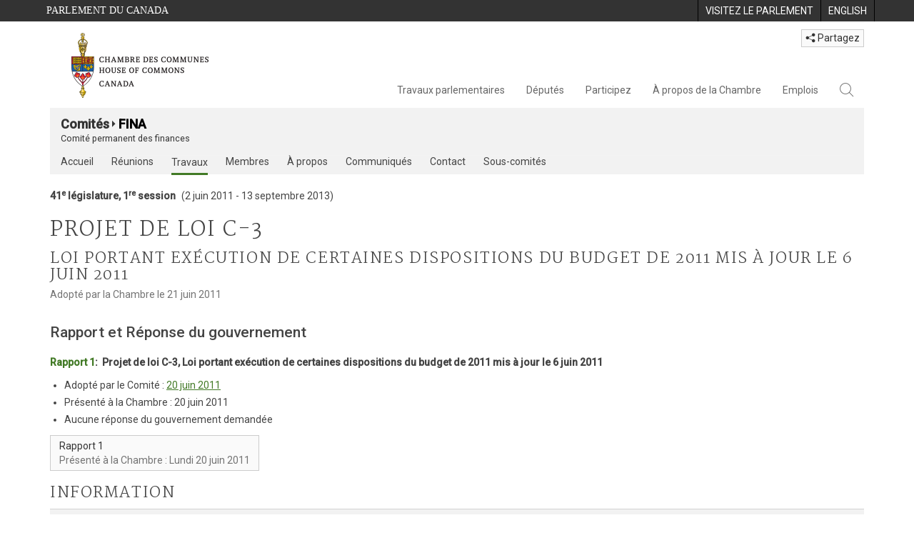

--- FILE ---
content_type: text/html; charset=utf-8
request_url: https://www.noscommunes.ca/Committees/fr/FINA/StudyActivity?studyActivityId=3892836
body_size: 25543
content:





<!DOCTYPE html>

<html class="no-js" dir="ltr" lang="fr" xml:lang="fr">
<head>
    <meta charset="utf-8" />
    <title>FINA - Projet de loi C-3, Loi portant ex&#233;cution de certaines dispositions du budget de 2011 mis &#224; jour le 6</title>
    <meta name="description">
    <meta name="institution" content="Chambre des communes">
    <meta name="viewport" content="width=device-width, initial-scale=1.0">

    <link rel="stylesheet" media="all" type="text/css" href="/committees/ParlWebFoundation/Content/fonts/ionicons/ionicons.css" />
    <link rel='stylesheet' type='text/css' href='//fonts.googleapis.com/css?family=Open+Sans'>

    <script type='text/javascript' src='/CommonElements/js/jquery-3.7.1.min.js'></script>
<script type='text/javascript' src='/CommonElements/js/bootstrap.min.js'></script>
<script type='text/javascript' src='/CommonElements/js/ce-hoc.min.js'></script>
<link rel='stylesheet' type='text/css' media='all' href='/CommonElements/styles/bootstrap.min.css' />
<link rel='stylesheet' type='text/css' media='all' href='/CommonElements/styles/hoc-icons.min.css' />
<link rel='stylesheet' type='text/css' media='all' href='/CommonElements/styles/ce-hoc-main.min.css' />
<link rel='stylesheet' type='text/css' media='all' href='/CommonElements/styles/ce-hoc-mobile.min.css' />
<script type='text/javascript' src='https://www.googletagmanager.com/gtag/js?id=G-WDVFHW5K08'></script>
<script> var CommonElements = {}; CommonElements.Analytics = {}; CommonElements.Analytics.Dimensions = []; CommonElements.Analytics.Dimensions.push({ MappingId: "dimension2", Value: "House of Commons"}); //Institution
CommonElements.Analytics.Dimensions.push({ MappingId: "dimension6", Value: "44"}); //CurrentParliament
CommonElements.Analytics.Dimensions.push({ MappingId: "dimension7", Value: "1"}); //CurrentSession
CommonElements.Analytics.Dimensions.push({ MappingId: "dimension8", Value: "In Session"}); //ParliamentaryCycleState
CommonElements.Analytics.Dimensions.push({ MappingId: "dimension9", Value: "true"}); //IsHouseSittingDay
CommonElements.Analytics.Dimensions.push({ MappingId: "dimension10", Value: "false"}); //IsHouseCurrentlySitting
CommonElements.Analytics.Dimensions.push({ MappingId: "dimension11", Value: "true"}); //IsCommitteeEventInProgress
 </script>
<script>window.dataLayer = window.dataLayer || [];function gtag(){dataLayer.push(arguments);}gtag('js', new Date());gtag('config', 'G-WDVFHW5K08');</script>

    
    
    <link rel="stylesheet" media="all" type="text/css" href="/committees/Styles/site.css" />
    


</head>

<body class="">

    
    <!-- Skip to Content -->
			<div class="local-anchor-container">
				<a href="#StartOfContent" class="ce-hoc-skipnav sr-only sr-only-focusable">Passer au contenu</a>
			</div>
		    <!-- Parliament Header -->
		    <div id="ce-parl-header" role="banner" class="ce-parl-header hidden-print">
		    	<div class="container">
		    		<a href="//www.parl.ca" class="ce-parl-btn pull-left" data-analytics-eventcategory="Parliament Common Elements Menu" data-analytics-eventaction="click" data-analytics-eventlabel="Parliament Site" >Parlement du Canada</a>
		    		<ul class="pull-right" role="menu">
		    			<li role="menuitem">
		    				<a href="https://visitez.parl.ca/index-f.html" class="hoccmn-parent-org" data-analytics-eventcategory="Parliament Common Elements Menu" data-analytics-eventaction="click" data-analytics-eventlabel="Visit Parliament" rel="external">
		    					<span class="hidden-xs">Visitez le parlement</span>
		    					<span class="visible-xs">Visitez</span>
		    				</a>
		    			</li>
		    			<li role="menuitem">
		    				<a href="https://www.ourcommons.ca/Committees/en/FINA/StudyActivity?studyActivityId=3892836" class="hoccmn-parent-org" data-analytics-eventcategory="Parliament Common Elements Menu" data-analytics-eventaction="click" data-analytics-eventlabel="Language Switch" >
		    					<span lang="en-CA" class="hidden-xs">English</span>
		    					<span lang="en-CA" class="visible-xs">EN</span>
		    				</a>
		    			</li>
		    		</ul>
		    	</div>
		    </div>
		
		    <!-- HoC Header -->
		    <nav id="ce-hoc-header" class="ce-hoc-nav navbar navbar-default" aria-label="Principale">
		        <div class="container">
		            <div class="navbar-header">
		                <a href="//www.noscommunes.ca" class="navbar-brand" data-analytics-eventcategory="HoC Common Elements Main Menu" data-analytics-eventaction="click" data-analytics-eventlabel="HoC Crest" >
		                    <img src="/CommonElements/Images/ce-hoc-emblem-f.png" alt="Chambre des communes" />
		                </a>
		                <button type="button" data-toggle="collapse" data-target="#ce-hoc-nav" class="navbar-toggle">
		                    <span class="ce-hoc-nav-hamburger">
		                        <span class="icon-bar"></span>
		                        <span class="icon-bar"></span>
		                        <span class="icon-bar"></span>
		                    </span>
		                    <span class="ce-hoc-nav-lbl-menu">
		                        Menu
		                    </span>
		                </button>
		                <div id="small-navbar" class="hidden-lg hidden-md visible-sm-* visible-xs-*">
		                    <div id="ce-hoc-nav" class="navbar-collapse collapse">
		                        <ul class="nav navbar-nav">
		                            <li class="dropdown">
		                                <a href="javascript: void(0);" data-toggle="dropdown" class="dropdown-toggle" aria-expanded="false" data-analytics-eventcategory="HoC Common Elements Main Menu" data-analytics-eventaction="click" data-analytics-eventlabel="Parliamentary Business">
		                                    Travaux parlementaires
		                                </a>
		                                <ul id="ce-hoc-nav-parliamentary-business" class="dropdown-menu">
		                                    <li class="ce-hoc-dropdown-menu-content">
		                                        <a href="//www.noscommunes.ca/fr/travaux-parlementaires" class="btn ce-hoc-btn-landing" data-analytics-eventcategory="HoC Common Elements Main Menu" data-analytics-eventaction="click" data-analytics-eventlabel="Parliamentary Business" >
		                                            Travaux parlementaires - Accueil
		                                        </a>
		                                    </li>
		
		                                    <li>
		                                        <div>
		                                            <div class="ce-hoc-panel-title">
		                                                <a class="accordion-toggle" data-toggle="collapse" href="#ce-hoc-nav-parlbus-house" data-parent="#ce-hoc-nav-parliamentary-business-panel-group" aria-expanded="false">
		                                                    La Chambre
		                                                </a>
		                                            </div>
		                                            <div id="ce-hoc-nav-parlbus-house" class="panel-collapse collapse ce-hoc-collapsible-content">
		                                                <ul class="ce-hoc-list-group-item" role="menu">
		                                                    <li role="menuitem"><a href="//www.noscommunes.ca/fr/calendrier-des-seances" data-analytics-eventcategory="HoC Common Elements Main Menu" data-analytics-eventaction="click" data-analytics-eventlabel="Sitting Calendar" >Calendrier des séances</a></li>
		                                                    <li role="menuitem"><a href="//www.noscommunes.ca/documentviewer/fr/chambre/derniere-seance" data-analytics-eventcategory="HoC Common Elements Main Menu" data-analytics-eventaction="click" data-analytics-eventlabel="House Publications" >Publications de la Chambre</a></li>
		                                                    <li role="menuitem"><a href="//www.parl.ca/legisinfo/fr/apercu" data-analytics-eventcategory="HoC Common Elements Main Menu" data-analytics-eventaction="click" data-analytics-eventlabel="Bills (LEGISinfo)" >Projets de loi (LEGIS<i>info</i>)</a></li>
		                                                    <li role="menuitem"><a href="//www.noscommunes.ca/questions-ecrites/apercu" data-analytics-eventcategory="HoC Common Elements Main Menu" data-analytics-eventaction="click" data-analytics-eventlabel="Written Questions" >Questions écrites</a></li>
		                                                    <li role="menuitem"><a href="https://www.noscommunes.ca/petitions/fr/Home/Index" data-analytics-eventcategory="HoC Common Elements Main Menu" data-analytics-eventaction="click" data-analytics-eventlabel="E-petitions" >Pétitions</a></li>
		                                                    <li role="menuitem"><a href="//www.noscommunes.ca/members/fr/votes" data-analytics-eventcategory="HoC Common Elements Main Menu" data-analytics-eventaction="click" data-analytics-eventlabel="Votes" >Votes</a></li>
		                                                    <li role="menuitem"><a href="//www.noscommunes.ca/Search/fr/publications/debats" data-analytics-eventcategory="HoC Common Elements Main Menu" data-analytics-eventaction="click" data-analytics-eventlabel="Search the Debates (Hansard)" >Rechercher dans les Débats (Hansard)</a></li>
		                                                    <li role="menuitem"><a href="//www.noscommunes.ca/documentviewer/fr/chambre/etat-travaux" data-analytics-eventcategory="HoC Common Elements Main Menu" data-analytics-eventaction="click" data-analytics-eventlabel="Status of House Business" >État des travaux de la Chambre</a></li>
		                                                </ul>
		                                            </div>
		                                        </div>
		                                    </li>
		                                    <li>
		                                        <div>
		                                            <div class="ce-hoc-panel-title">
		                                                <a class="accordion-toggle" data-toggle="collapse" href="#ce-hoc-nav-parlbus-committees" data-parent="#ce-hoc-nav-parliamentary-business-panel-group" aria-expanded="false">
		                                                    Les comités
		                                                </a>
		                                            </div>
		                                            <div id="ce-hoc-nav-parlbus-committees" class="panel-collapse collapse ce-hoc-collapsible-content">
		                                                <ul class="ce-hoc-list-group-item" role="menu">
		                                                    <li role="menuitem"><a href="//www.noscommunes.ca/Committees/fr/Home" data-analytics-eventcategory="HoC Common Elements Main Menu" data-analytics-eventaction="click" data-analytics-eventlabel="List of Committees and Overview" >Liste des comités et aperçu</a></li>
		                                                    <li role="menuitem"><a href="//www.noscommunes.ca/Committees/fr/Meetings" data-analytics-eventcategory="HoC Common Elements Main Menu" data-analytics-eventaction="click" data-analytics-eventlabel="Meetings" >Réunions</a></li>
		                                                    <li role="menuitem"><a href="//www.parl.ca/legisinfo/fr/projets-de-loi?status&#x3D;352&amp;advancedview&#x3D;true" data-analytics-eventcategory="HoC Common Elements Main Menu" data-analytics-eventaction="click" data-analytics-eventlabel="Bills in Committee (LEGISinfo)" >Projets de loi en comité (LEGIS<i>info</i>)</a></li>
		                                                    <li role="menuitem"><a href="//www.noscommunes.ca/Committees/fr/Work" data-analytics-eventcategory="HoC Common Elements Main Menu" data-analytics-eventaction="click" data-analytics-eventlabel="Studies, Activities and Reports" >Études, activités et rapports</a></li>
		                                                    <li role="menuitem"><a href="//www.noscommunes.ca/Search/fr/publications/temoignages" data-analytics-eventcategory="HoC Common Elements Main Menu" data-analytics-eventaction="click" data-analytics-eventlabel="Search the Transcripts" >Rechercher dans les Témoignages</a></li>
		                                                    <li role="menuitem"><a href="//www.noscommunes.ca/Committees/fr/Participate" data-analytics-eventcategory="HoC Common Elements Main Menu" data-analytics-eventaction="click" data-analytics-eventlabel="Committee-Participate" >Participez</a></li>
		                                                </ul>
		                                            </div>
		                                        </div>
		                                    </li>
		                                    <li>
		                                        <div>
		                                            <div class="ce-hoc-panel-title">
		                                                <a class="accordion-toggle" data-toggle="collapse" href="#ce-hoc-nav-parlbus-resources" data-parent="#ce-hoc-nav-parliamentary-business-panel-group" aria-expanded="false">
		                                                    Ressources
		                                                </a>
		                                            </div>
		                                            <div id="ce-hoc-nav-parlbus-resources" class="panel-collapse collapse ce-hoc-collapsible-content">
		                                                <ul class="ce-hoc-list-group-item" role="menu">
		                                                    <li role="menuitem"><a href="//www.noscommunes.ca/procedure/apercu/index-f.html" data-analytics-eventcategory="HoC Common Elements Main Menu" data-analytics-eventaction="click" data-analytics-eventlabel="Procedural Information" >Information sur la procédure</a></li>
		                                                </ul>
		                                                <div class="ce-hoc-groupbox">
		                                                    <span>Bibliothèque du Parlement</span>
		                                                    <div class="clearfix"></div>
		                                                    <ul class="ce-hoc-list-group-item" role="menu">
		                                                        <li role="menuitem">
		                                                            <a href="https://bdp.parl.ca/sites/PublicWebsite/default/fr_CA/ResearchPublications/LegislativeSummaries?" data-analytics-eventcategory="HoC Common Elements Main Menu" data-analytics-eventaction="click" data-analytics-eventlabel="Legislative Summaries"  rel="external" >Résumés législatifs</a>
		                                                        </li>
		                                                        <li role="menuitem">
		                                                            <a href="https://bdp.parl.ca/About/Library/VirtualLibrary/research-for-parliament-f.html" data-analytics-eventcategory="HoC Common Elements Main Menu" data-analytics-eventaction="click" data-analytics-eventlabel="Research Publications"  rel="external" >Publications de recherche</a>
		                                                        </li>
		                                                        <li role="menuitem">
		                                                            <a href="http://parl.canadiana.ca/?usrlang&#x3D;fr" data-analytics-eventcategory="HoC Common Elements Main Menu" data-analytics-eventaction="click" data-analytics-eventlabel="Historical Debates and Journals (1867-1993)"  rel="external" ><div class='deacrease-letter-spacing'>Ressources parlementaires historiques <br/>(1867-1993)</div></a>
		                                                        </li>
		                                                    </ul>
		                                                </div>
		                                            </div>
		                                        </div>
		                                    </li>
		                                    <li>
		                                        <div>
		                                            <div class="ce-hoc-panel-title">
		                                                <a class="accordion-toggle" data-toggle="collapse" href="#ce-hoc-nav-parlbus-parliamentary-diplomacy" data-parent="#ce-hoc-nav-parliamentary-business-panel-group" aria-expanded="false">
		                                                    La diplomatie parlementaire
		                                                </a>
		                                            </div>
		                                            <div id="ce-hoc-nav-parlbus-parliamentary-diplomacy" class="panel-collapse collapse ce-hoc-collapsible-content">
		                                                <ul class="ce-hoc-list-group-item" role="menu">
		                                                    <li role="menuitem"><a href="//www.parl.ca/diplomacy/fr" data-analytics-eventcategory="HoC Common Elements Main Menu" data-analytics-eventaction="click" data-analytics-eventlabel="Diplomacy - Home" >La diplomatie parlementaire - Accueil</a></li>
		                                                    <li role="menuitem"><a href="//www.parl.ca/diplomacy/fr/presidents/activites-et-rapports" data-analytics-eventcategory="HoC Common Elements Main Menu" data-analytics-eventaction="click" data-analytics-eventlabel="Speakers&#x27; Activities" >Activités des présidents</a></li>
		                                                    <li role="menuitem"><a href="//www.parl.ca/diplomacy/fr/associations" data-analytics-eventcategory="HoC Common Elements Main Menu" data-analytics-eventaction="click" data-analytics-eventlabel="Parliamentary Associations" >Associations parlementaires</a></li>
		                                                    <li role="menuitem"><a href="//www.parl.ca/diplomacy/fr/presidents/visites-et-evenements" data-analytics-eventcategory="HoC Common Elements Main Menu" data-analytics-eventaction="click" data-analytics-eventlabel="Visits and Events" >Visites et événements </a></li>
		                                                    <li role="menuitem"><a href="//www.parl.ca/diplomacy/fr/conferences" data-analytics-eventcategory="HoC Common Elements Main Menu" data-analytics-eventaction="click" data-analytics-eventlabel="Conferences" >Conférences</a></li>
		                                                    <li role="menuitem"><a href="//www.parl.ca/diplomacy/fr/presidents/pehfp" data-analytics-eventcategory="HoC Common Elements Main Menu" data-analytics-eventaction="click" data-analytics-eventlabel="Parliamentary Officers&#x27; Study Program" >Programme d'études des hauts fonctionnaires parlementaires</a></li>
		                                                </ul>
		                                            </div>
		                                        </div>
		                                    </li>
		                                </ul>
		                            </li>
		                            <li class="dropdown">
		                                <a href="javascript: void(0);" data-toggle="dropdown" class="dropdown-toggle" aria-expanded="false" data-analytics-eventcategory="HoC Common Elements Main Menu" data-analytics-eventaction="click" data-analytics-eventlabel="Members">
		                                    Députés
		                                </a>
		                                <ul id="ce-hoc-nav-members" class="dropdown-menu">
		                                    <li class="ce-hoc-dropdown-menu-content">
		                                        <a href="//www.noscommunes.ca/fr/deputes" class="btn ce-hoc-btn-landing" data-analytics-eventcategory="HoC Common Elements Main Menu" data-analytics-eventaction="click" data-analytics-eventlabel="Members" >
		                                            Députés - Accueil
		                                        </a>
		                                    </li>
		
		                                    <li>
		                                        <div>
		                                            <div class="ce-hoc-panel-title">
		                                                <a class="accordion-toggle" data-toggle="collapse" href="#ce-hoc-nav-members-roles" data-parent="#ce-hoc-nav-members-panel-group" aria-expanded="false">
		                                                    Députés et rôles
		                                                </a>
		                                            </div>
		                                            <div id="ce-hoc-nav-members-roles" class="panel-collapse collapse ce-hoc-collapsible-content">
		                                                <ul class="ce-hoc-list-group-item" role="menu">
		                                                    <li role="menuitem"><a href="//www.noscommunes.ca/Members/fr" data-analytics-eventcategory="HoC Common Elements Main Menu" data-analytics-eventaction="click" data-analytics-eventlabel="Members of Parliament" >Députés</a></li>
		                                                    <li role="menuitem"><a href="//www.noscommunes.ca/Speaker/fr" data-analytics-eventcategory="HoC Common Elements Main Menu" data-analytics-eventaction="click" data-analytics-eventlabel="The Speaker" >Le Président</a></li>
		                                                    <li role="menuitem"><a href="//www.noscommunes.ca/Members/fr/ministries" data-analytics-eventcategory="HoC Common Elements Main Menu" data-analytics-eventaction="click" data-analytics-eventlabel="Ministry (Cabinet)" >Conseil des ministres (Cabinet)</a></li>
		                                                    <li role="menuitem"><a href="//www.noscommunes.ca/Members/fr/parliamentary-secretaries" data-analytics-eventcategory="HoC Common Elements Main Menu" data-analytics-eventaction="click" data-analytics-eventlabel="Parliamentary Secretaries" >Secrétaires parlementaires</a></li>
		                                                    <li role="menuitem"><a href="//www.noscommunes.ca/members/fr/house-officers" data-analytics-eventcategory="HoC Common Elements Main Menu" data-analytics-eventaction="click" data-analytics-eventlabel="Party Leaders and other House Officers" >Chefs de partis et autres agents supérieurs de la Chambre</a></li>
		                                                </ul>
		                                            </div>
		                                        </div>
		                                    </li>
		                                    <li>
		                                        <div>
		                                            <div class="ce-hoc-panel-title">
		                                                <a class="accordion-toggle" data-toggle="collapse" href="#ce-hoc-nav-members-related-information" data-parent="#ce-hoc-nav-members-panel-group" aria-expanded="false">
		                                                    Informations connexes
		                                                </a>
		                                            </div>
		                                            <div id="ce-hoc-nav-members-related-information" class="panel-collapse collapse ce-hoc-collapsible-content">
		                                                <ul class="ce-hoc-list-group-item" role="menu">
		                                                    <li role="menuitem"><a href="//www.noscommunes.ca/Members/fr/party-standings" data-analytics-eventcategory="HoC Common Elements Main Menu" data-analytics-eventaction="click" data-analytics-eventlabel="Party Standings" >Position des partis</a></li>
		                                                    <li role="menuitem"><a href="//www.noscommunes.ca/Members/fr/floorplan" data-analytics-eventcategory="HoC Common Elements Main Menu" data-analytics-eventaction="click" data-analytics-eventlabel="Seating Plan" >Plan de salle de la Chambre</a></li>
		                                                    <li role="menuitem"><a href="//www.noscommunes.ca/ProactiveDisclosure/fr/deputes" data-analytics-eventcategory="HoC Common Elements Main Menu" data-analytics-eventaction="click" data-analytics-eventlabel="Members&#x27; Expenditures" >Dépenses des députés</a></li>
		                                                    <li role="menuitem"><a href="//www.noscommunes.ca/boie/fr/rapports-et-divulgation#dt" data-analytics-eventcategory="HoC Common Elements Main Menu" data-analytics-eventaction="click" data-analytics-eventlabel="Registry of Designated Travellers" >Registre des voyageurs désignés</a></li>
		                                                    <li role="menuitem"><a href="//www.noscommunes.ca/about/schedules/MembersTypicalWeek-f.html" data-analytics-eventcategory="HoC Common Elements Main Menu" data-analytics-eventaction="click" data-analytics-eventlabel="A Member&#x27;s Typical Week" >Semaine typique d'un député</a></li>
		                                                </ul>
		                                            </div>
		                                        </div>
		                                    </li>
		                                    <li>
		                                        <div>
		                                            <div class="ce-hoc-panel-title">
		                                                <a class="accordion-toggle" data-toggle="collapse" href="#ce-hoc-nav-members-resources" data-parent="#ce-hoc-nav-members-panel-group" aria-expanded="false">
		                                                    Ressources
		                                                </a>
		                                            </div>
		                                            <div id="ce-hoc-nav-members-resources" class="panel-collapse collapse ce-hoc-collapsible-content">
		                                                <ul class="ce-hoc-list-group-item" role="menu">
		                                                    <li role="menuitem"><a href="//www.noscommunes.ca/Members/fr/addresses" data-analytics-eventcategory="HoC Common Elements Main Menu" data-analytics-eventaction="click" data-analytics-eventlabel="Contact Members of Parliament" >Coordonnées des députés</a></li>
		                                                    <li role="menuitem"><a href="//www.noscommunes.ca/Members/fr/constituencies" data-analytics-eventcategory="HoC Common Elements Main Menu" data-analytics-eventaction="click" data-analytics-eventlabel="Constituencies" >Circonscriptions</a></li>
		                                                </ul>
		                                                <div class="ce-hoc-groupbox">
		                                                    <span>Bibliothèque du Parlement</span>
		                                                    <div class="clearfix"></div>
		                                                    <ul class="ce-hoc-list-group-item" role="menu">
		                                                        <li role="menuitem">
		                                                            <a href="https://bdp.parl.ca/sites/ParlInfo/default/fr_CA" data-analytics-eventcategory="HoC Common Elements Main Menu" data-analytics-eventaction="click" data-analytics-eventlabel="Historical Information (PARLINFO)"  rel="external" >Ressources historiques (PARLINFO)</a>
		                                                        </li>
		                                                    </ul>
		                                                </div>
		                                            </div>
		                                        </div>
		                                    </li>
		                                </ul>
		                            </li>
		                            <li class="dropdown">
		                                <a href="javascript: void(0);" data-toggle="dropdown" class="dropdown-toggle" aria-expanded="false" data-analytics-eventcategory="HoC Common Elements Main Menu" data-analytics-eventaction="click" data-analytics-eventlabel="Participate">
		                                    Participez
		                                </a>
		                                <ul id="ce-hoc-nav-participate" class="dropdown-menu">
		                                    <li class="ce-hoc-dropdown-menu-content">
		                                        <a href="//www.noscommunes.ca/fr/participez" class="btn ce-hoc-btn-landing" data-analytics-eventcategory="HoC Common Elements Main Menu" data-analytics-eventaction="click" data-analytics-eventlabel="Participate" >
		                                            Participez - Accueil
		                                        </a>
		                                    </li>
		
		                                    <li>
		                                        <div>
		                                            <div class="ce-hoc-panel-title">
		                                                <a class="accordion-toggle" data-toggle="collapse" href="#ce-hoc-nav-participate-house" data-parent="#ce-hoc-nav-participate-panel-group" aria-expanded="false">
		                                                    La Chambre
		                                                </a>
		                                            </div>
		                                            <div id="ce-hoc-nav-participate-house" class="panel-collapse collapse ce-hoc-collapsible-content">
		                                                <ul class="ce-hoc-list-group-item" role="menu">
		                                                    <li role="menuitem"><a href="https://visitez.parl.ca/visit-f.html#live-debates" data-analytics-eventcategory="HoC Common Elements Main Menu" data-analytics-eventaction="click" data-analytics-eventlabel="Attend Live Debates"  rel="external" >Assister aux débats en direct</a></li>
		                                                    <li role="menuitem"><a href="https://parlvu.parl.gc.ca/harmony/fr" data-analytics-eventcategory="HoC Common Elements Main Menu" data-analytics-eventaction="click" data-analytics-eventlabel="Watch and Listen to Chamber Proceedings"  rel="external" >Visionner et écouter les séances de la Chambre</a></li>
		                                                    <li role="menuitem"><a href="https://www.noscommunes.ca/petitions/fr/Home/Index" data-analytics-eventcategory="HoC Common Elements Main Menu" data-analytics-eventaction="click" data-analytics-eventlabel="Create or Sign an E-petitions" >Créer ou signer une pétition</a></li>
		                                                    <li role="menuitem"><a href="//www.noscommunes.ca/About/Schedules/DailyOrderOfBusiness-f.html" data-analytics-eventcategory="HoC Common Elements Main Menu" data-analytics-eventaction="click" data-analytics-eventlabel="A Typical Week at the House" >Une semaine typique à la Chambre</a></li>
		                                                    <li role="menuitem"><a href="//www.noscommunes.ca/Members/fr/addresses" data-analytics-eventcategory="HoC Common Elements Main Menu" data-analytics-eventaction="click" data-analytics-eventlabel="Contact a Member of Parliament" >Communiquer avec un député</a></li>
		                                                    <li role="menuitem"><a href="//www.parl.ca/legisinfo/fr/apercu" data-analytics-eventcategory="HoC Common Elements Main Menu" data-analytics-eventaction="click" data-analytics-eventlabel="Follow a Bill (LEGISinfo)" >Suivre un projet de loi (LEGIS<i>info</i>)</a></li>
		                                                </ul>
		                                            </div>
		                                        </div>
		                                    </li>
		                                    <li>
		                                        <div>
		                                            <div class="ce-hoc-panel-title">
		                                                <a class="accordion-toggle" data-toggle="collapse" href="#ce-hoc-nav-participate-committees" data-parent="#ce-hoc-nav-participate-panel-group" aria-expanded="false">
		                                                    Les Comités
		                                                </a>
		                                            </div>
		                                            <div id="ce-hoc-nav-participate-committees" class="panel-collapse collapse ce-hoc-collapsible-content">
		                                                <ul class="ce-hoc-list-group-item" role="menu">
		                                                    <li role="menuitem"><a href="//www.noscommunes.ca/Committees/fr/Participate#attend" data-analytics-eventcategory="HoC Common Elements Main Menu" data-analytics-eventaction="click" data-analytics-eventlabel="Attend Meetings" >Assister aux réunions</a></li>
		                                                    <li role="menuitem"><a href="https://parlvu.parl.gc.ca/harmony/fr" data-analytics-eventcategory="HoC Common Elements Main Menu" data-analytics-eventaction="click" data-analytics-eventlabel="Watch and Listen to Committee Proceedings"  rel="external" >Écouter et visionner les réunions de comité</a></li>
		                                                    <li role="menuitem"><a href="//www.noscommunes.ca/Committees/fr/Participate#participate" data-analytics-eventcategory="HoC Common Elements Main Menu" data-analytics-eventaction="click" data-analytics-eventlabel="Current Consultations" >Consultations en cours</a></li>
		                                                    <li role="menuitem"><a href="//www.noscommunes.ca/Committees/fr/Participate" data-analytics-eventcategory="HoC Common Elements Main Menu" data-analytics-eventaction="click" data-analytics-eventlabel="How to Submit a Brief and Appear" >Comment présenter un mémoire et comparaître</a></li>
		                                                    <li role="menuitem"><a href="//www.noscommunes.ca/Committees/Styles/images/participate/committee-room-layout-large-f.png" data-analytics-eventcategory="HoC Common Elements Main Menu" data-analytics-eventaction="click" data-analytics-eventlabel="Layout of a Typical Committee Room" >Disposition d'une salle de réunion typique</a></li>
		                                                    <li role="menuitem"><a href="//www.noscommunes.ca/Committees/fr/ContactUs" data-analytics-eventcategory="HoC Common Elements Main Menu" data-analytics-eventaction="click" data-analytics-eventlabel="Contact a Committee" >Contacter un comité</a></li>
		                                                </ul>
		                                            </div>
		                                        </div>
		                                    </li>
		                                    <li>
		                                        <div>
		                                            <div class="ce-hoc-panel-title">
		                                                <a class="accordion-toggle" data-toggle="collapse" href="#ce-hoc-nav-participate-resources" data-parent="#ce-hoc-nav-participate-panel-group" aria-expanded="false">
		                                                    Ressources
		                                                </a>
		                                            </div>
		                                            <div id="ce-hoc-nav-participate-resources" class="panel-collapse collapse ce-hoc-collapsible-content">
		                                                <ul class="ce-hoc-list-group-item" role="menu">
		                                                    <li role="menuitem"><a href="//www.noscommunes.ca/procedure/apercu/index-f.html" data-analytics-eventcategory="HoC Common Elements Main Menu" data-analytics-eventaction="click" data-analytics-eventlabel="Procedural Information" >Information sur la procédure</a></li>
		                                                </ul>
		                                                <div class="ce-hoc-groupbox">
		                                                    <span>Bibliothèque du Parlement</span>
		                                                    <div class="clearfix"></div>
		                                                    <ul class="ce-hoc-list-group-item" role="menu">
		                                                        <li role="menuitem">
		                                                            <a href="https://bdp.parl.ca/About/Parliament/Education/classroom-activities-f.html" data-analytics-eventcategory="HoC Common Elements Main Menu" data-analytics-eventaction="click" data-analytics-eventlabel="Classroom Activities"  rel="external" >Activités pédagogiques</a>
		                                                        </li>
		                                                        <li role="menuitem">
		                                                            <a href="https://bdp.parl.ca/About/Parliament/Education/teacher-resources-f.html" data-analytics-eventcategory="HoC Common Elements Main Menu" data-analytics-eventaction="click" data-analytics-eventlabel="Teacher Resources"  rel="external" >Ressources didactiques</a>
		                                                        </li>
		                                                        <li role="menuitem">
		                                                            <a href="https://bdp.parl.ca/About/Parliament/Education/teachers-institute-f.html" data-analytics-eventcategory="HoC Common Elements Main Menu" data-analytics-eventaction="click" data-analytics-eventlabel="Teachers Institute"  rel="external" >Forum des enseignantes et des enseignants</a>
		                                                        </li>
		                                                    </ul>
		                                                </div>
		                                            </div>
		                                        </div>
		                                    </li>
		                                </ul>
		                            </li>
		                            <li class="dropdown">
		                                <a href="javascript: void(0);" data-toggle="dropdown" class="dropdown-toggle" aria-expanded="false" data-analytics-eventcategory="HoC Common Elements Main Menu" data-analytics-eventaction="click" data-analytics-eventlabel="About the House">
		                                    À propos de la Chambre
		                                </a>
		                                <ul id="ce-hoc-nav-about" class="dropdown-menu">
		                                    <li class="ce-hoc-dropdown-menu-content">
		                                        <a href="//www.noscommunes.ca/fr/a-propos-de-la-chambre" class="btn ce-hoc-btn-landing" data-analytics-eventcategory="HoC Common Elements Main Menu" data-analytics-eventaction="click" data-analytics-eventlabel="About the House" >
		                                            À propos de la Chambre - Accueil
		                                        </a>
		                                    </li>
		
		                                    <li>
		                                        <div>
		                                            <div class="ce-hoc-panel-title">
		                                                <a class="accordion-toggle" data-toggle="collapse" href="#ce-hoc-nav-about-transparency-accountability" data-parent="#ce-hoc-nav-about-panel-group" aria-expanded="false">
		                                                    Transparence et reddition de comptes
		                                                </a>
		                                            </div>
		                                            <div id="ce-hoc-nav-about-transparency-accountability" class="panel-collapse collapse ce-hoc-collapsible-content">
		                                                <ul class="ce-hoc-list-group-item" role="menu">
		                                                    <li role="menuitem"><a href="//www.noscommunes.ca/boie/fr" data-analytics-eventcategory="HoC Common Elements Main Menu" data-analytics-eventaction="click" data-analytics-eventlabel="Board of Internal Economy" >Bureau de régie interne</a></li>
		                                                    <li role="menuitem"><a href="//www.ourcommons.ca/boie/fr/reglements-et-politiques" data-analytics-eventcategory="HoC Common Elements Main Menu" data-analytics-eventaction="click" data-analytics-eventlabel="By-Laws and Policies" >Règlements administratifs et politiques</a></li>
		                                                    <li role="menuitem"><a href="//www.noscommunes.ca/boie/fr/reglements-et-politiques#mas" data-analytics-eventcategory="HoC Common Elements Main Menu" data-analytics-eventaction="click" data-analytics-eventlabel="Members&#x27; Allowances and Services" >Manuel des allocations et des services aux députés</a></li>
		                                                    <li role="menuitem"><a href="//www.noscommunes.ca/About/Administration/Index-f.html" data-analytics-eventcategory="HoC Common Elements Main Menu" data-analytics-eventaction="click" data-analytics-eventlabel="House Administration" >Administration de la Chambre des communes</a></li>
		                                                    <li role="menuitem"><a href="//www.noscommunes.ca/boie/fr/rapports-et-divulgation" data-analytics-eventcategory="HoC Common Elements Main Menu" data-analytics-eventaction="click" data-analytics-eventlabel="Reports and Disclosure" >Rapports et divulgation</a></li>
		                                                    <li role="menuitem"><a href="//www.noscommunes.ca/About/StandingOrders/appa1-f.htm" data-analytics-eventcategory="HoC Common Elements Main Menu" data-analytics-eventaction="click" data-analytics-eventlabel="Conflict of Interest Code for Members" >Code régissant les conflits d’intérêts des députés</a></li>
		                                                    <li role="menuitem"><a href="//www.noscommunes.ca/fr/accessibilite" data-analytics-eventcategory="HoC Common Elements Main Menu" data-analytics-eventaction="click" data-analytics-eventlabel="Accessibility" >Accessibilité</a></li>
		                                                </ul>
		                                            </div>
		                                        </div>
		                                    </li>
		                                    <li>
		                                        <div>
		                                            <div class="ce-hoc-panel-title">
		                                                <a class="accordion-toggle" data-toggle="collapse" href="#ce-hoc-nav-about-history-art-architecture" data-parent="#ce-hoc-nav-about-panel-group" aria-expanded="false">
		                                                    Arts et patrimoine
		                                                </a>
		                                            </div>
		                                            <div id="ce-hoc-nav-about-history-art-architecture" class="panel-collapse collapse ce-hoc-collapsible-content">
		                                                <ul class="ce-hoc-list-group-item" role="menu">
		                                                    <li role="menuitem"><a href="//www.noscommunes.ca/heritage/fr/accueil" data-analytics-eventcategory="HoC Common Elements Main Menu" data-analytics-eventaction="click" data-analytics-eventlabel="History, Art and Architecture" >Histoire, art et architecture</a></li>
		                                                    <li role="menuitem"><a href="//www.noscommunes.ca/About/BuildingTheFuture/Index-f.html" data-analytics-eventcategory="HoC Common Elements Main Menu" data-analytics-eventaction="click" data-analytics-eventlabel="Future of the Parliamentary Precinct" >Avenir de la Cité parlementaire</a></li>
		                                                    <li role="menuitem"><a href="//www.noscommunes.ca/heritage/fr/edifices-du-parlement/passe/chapelle-du-souvenir" data-analytics-eventcategory="HoC Common Elements Main Menu" data-analytics-eventaction="click" data-analytics-eventlabel="Memorial Chamber" >Chapelle du Souvenir</a></li>
		                                                    <li role="menuitem"><a href="//www.noscommunes.ca/heritage/fr/carillon" data-analytics-eventcategory="HoC Common Elements Main Menu" data-analytics-eventaction="click" data-analytics-eventlabel="Carillon" >Carillon</a></li>
		                                                </ul>
		                                            </div>
		                                        </div>
		                                    </li>
		                                    <li>
		                                        <div>
		                                            <div class="ce-hoc-panel-title">
		                                                <a class="accordion-toggle" data-toggle="collapse" href="#ce-hoc-nav-about-pictures" data-parent="#ce-hoc-nav-about-panel-group" aria-expanded="false">
		                                                    En images
		                                                </a>
		                                            </div>
		                                            <div id="ce-hoc-nav-about-pictures" class="panel-collapse collapse ce-hoc-collapsible-content">
		                                                <ul class="ce-hoc-list-group-item" role="menu">
		                                                    <li role="menuitem"><a href="/About/BuildingTheFuture/WestBlock/VirtualTours/chamber/fr/" data-analytics-eventcategory="HoC Common Elements Main Menu" data-analytics-eventaction="click" data-analytics-eventlabel="Virtual Tour of the House"  rel="external" >Visite virtuelle de la Chambre</a></li>
		                                                    <li role="menuitem"><a href="//www.tpsgc-pwgsc.gc.ca/citeparlementaire-parliamentaryprecinct/camera-fra.html" data-analytics-eventcategory="HoC Common Elements Main Menu" data-analytics-eventaction="click" data-analytics-eventlabel="Live Hill Cam"  rel="external" >Caméra en direct de la Colline</a></li>
		                                                    <li role="menuitem"><a href="https://www.instagram.com/noscommunesca/" data-analytics-eventcategory="HoC Common Elements Main Menu" data-analytics-eventaction="click" data-analytics-eventlabel="Photo Gallery"  rel="external" >Galerie de photos</a></li>
		                                                </ul>
		                                            </div>
		                                        </div>
		                                    </li>
		                                </ul>
		                            </li>
		                            <li class="dropdown">
		                                <a href="javascript: void(0);" data-toggle="dropdown" class="dropdown-toggle" aria-expanded="false" data-analytics-eventcategory="HoC Common Elements Main Menu" data-analytics-eventaction="click" data-analytics-eventlabel="Employment">
		                                    Emplois
		                                </a>
		                                <ul id="ce-hoc-nav-employment" class="dropdown-menu">
		                                    <li class="ce-hoc-dropdown-menu-content">
		                                        <a href="//www.noscommunes.ca/fr/emplois" class="btn ce-hoc-btn-landing" data-analytics-eventcategory="HoC Common Elements Main Menu" data-analytics-eventaction="click" data-analytics-eventlabel="Employment" >
		                                            Emplois - Accueil
		                                        </a>
		                                    </li>
		
		                                    <li>
		                                        <div>
		                                            <div class="ce-hoc-panel-title">
		                                                <a class="accordion-toggle" data-toggle="collapse" href="#ce-hoc-nav-employment-opportunities" data-parent="#ce-hoc-nav-employment-panel-group" aria-expanded="false">
		                                                    Travailler pour l'administration
		                                                </a>
		                                            </div>
		                                            <div id="ce-hoc-nav-employment-opportunities" class="panel-collapse collapse ce-hoc-collapsible-content">
		                                                <ul class="ce-hoc-list-group-item" role="menu">
		                                                    <li role="menuitem"><a href="//www.noscommunes.ca/fr/emplois/possibilite-demploi-actuelles" data-analytics-eventcategory="HoC Common Elements Main Menu" data-analytics-eventaction="click" data-analytics-eventlabel="Current Opportunities at the House of Commons"  rel="external" >Possibilités d'emploi actuelles à l’Administration de la Chambre des communes</a></li>
		                                                    <li role="menuitem"><a href="//www.noscommunes.ca/About/Employment/eligibility-f.html" data-analytics-eventcategory="HoC Common Elements Main Menu" data-analytics-eventaction="click" data-analytics-eventlabel="Eligibility and Selection" >Éligibilité et sélection</a></li>
		                                                    <li role="menuitem"><a href="https://jobs.smartrecruiters.com/oneclick-ui/company/HouseOfCommonsCanadaChambreDesCommunesCanada/job/3938755626?lang=fr-CA&amp;sid=&amp;dcr_ci=HouseOfCommonsCanadaChambreDesCommunesCanada" data-analytics-eventcategory="HoC Common Elements Main Menu" data-analytics-eventaction="click" data-analytics-eventlabel="Resumé Bank"  rel="external" >Candidature spontanée</a></li>
		                                                    <li role="menuitem"><a href="//www.noscommunes.ca/About/Employment/working-f.html#" data-analytics-eventcategory="HoC Common Elements Main Menu" data-analytics-eventaction="click" data-analytics-eventlabel="Who We Are and What We Offer"  rel="external" >Qui nous sommes et ce que nous offrons</a></li>
		                                                </ul>
		                                            </div>
		                                        </div>
		                                    </li>
		                                    <li>
		                                        <div>
		                                            <div class="ce-hoc-panel-title">
		                                                <a class="accordion-toggle" data-toggle="collapse" href="#ce-hoc-nav-employment-youth" data-parent="#ce-hoc-nav-employment-panel-group" aria-expanded="false">
		                                                    Possibilités pour les étudiants
		                                                </a>
		                                            </div>
		                                            <div id="ce-hoc-nav-employment-youth" class="panel-collapse collapse ce-hoc-collapsible-content">
		                                                <ul class="ce-hoc-list-group-item" role="menu">
		                                                    <li role="menuitem"><a href="//www.noscommunes.ca/fr/emplois/etudiants" data-analytics-eventcategory="HoC Common Elements Main Menu" data-analytics-eventaction="click" data-analytics-eventlabel="Student Employment" >Emplois pour étudiants</a></li>
		                                                    <li role="menuitem"><a href="//www.noscommunes.ca/About/PageProgram/Index-f.html" data-analytics-eventcategory="HoC Common Elements Main Menu" data-analytics-eventaction="click" data-analytics-eventlabel="Page Program" >Programme des pages</a></li>
		                                                    <li role="menuitem"><a href="//pip-psp.org/?lang&#x3D;fr" data-analytics-eventcategory="HoC Common Elements Main Menu" data-analytics-eventaction="click" data-analytics-eventlabel="Parliamentary Internship Programme"  rel="external" >Programme de stage parlementaire</a></li>
		                                                </ul>
		                                            </div>
		                                        </div>
		                                    </li>
		                                    <li>
		                                        <div>
		                                            <div class="ce-hoc-panel-title">
		                                                <a class="accordion-toggle" data-toggle="collapse" href="#ce-hoc-nav-employment-working" data-parent="#ce-hoc-nav-employment-panel-group" aria-expanded="false">
		                                                    Travailler pour un député
		                                                </a>
		                                            </div>
		                                            <div id="ce-hoc-nav-employment-working" class="panel-collapse collapse ce-hoc-collapsible-content">
		                                                <ul class="ce-hoc-list-group-item" role="menu">
		                                                    <li role="menuitem"><a href="//www.noscommunes.ca/fr/emplois/deputes" data-analytics-eventcategory="HoC Common Elements Main Menu" data-analytics-eventaction="click" data-analytics-eventlabel="Current Listed Opportunities" >Possibilités actuelles de travail pour un député</a></li>
		                                                </ul>
		                                            </div>
		                                        </div>
		                                    </li>
		                                </ul>
		                            </li>
		                            <li class="dropdown ce-hoc-search-dropdown">
		                                <a href="#" data-toggle="dropdown" class="dropdown-toggle" aria-expanded="false">
		                                    <i class="hoc-icon icon-search" aria-hidden="true" title="Rechercher"></i>
		                                    <span class="ce-hoc-lbl-search">Rechercher</span>
		                                </a>
		                                <ul class="dropdown-menu">
		                                    <li>
		                                        <div class="ce-hoc-dropdown-menu-content">
		                                            <div class="row">
		                                                <div class="col-sm-12 text-center">
		                                                    <form role="search" action="//www.noscommunes.ca/Search/fr" method="get">
		                                                        <div class="form-inline">
		                                                            <div class="input-group ce-hoc-search-group">
		                                                                <label for="ce-hoc-search-query" class="sr-only">Rechercher</label>
		                                                                <input id="ce-hoc-search-query" class="form-control ce-hoc-inp-search" placeholder="Rechercher" name="text" title="Rechercher" aria-label="Rechercher" type="search" value="" size="27" maxlength="150">
		                                                                <div class="input-group-btn">
		                                                                    <button class="btn btn-default form-control ce-hoc-btn-search" id="ce-hoc-search-submit" type="submit"><i class="hoc-icon icon-search"></i><span class="sr-only">Rechercher</span></button>
		                                                                </div>
		                                                                <label for="ce-hoc-sitesearch-location" class="sr-only">Rechercher Source</label>
		                                                                <select id="ce-hoc-sitesearch-location" class="form-control selectpicker ce-hoc-sel-search" name="searchToolCode">
		                                                                    <option label="Site complet" value="website" data-analytics-eventcategory="HoC Common Elements Main Menu" data-analytics-eventaction="click">Site complet</option>
		                                                                    <option label="Député" value="members-of-parliament" data-analytics-eventcategory="HoC Common Elements Main Menu" data-analytics-eventaction="click">Député</option>
		                                                                    <option label="Projet de loi" value="bills" data-analytics-eventcategory="HoC Common Elements Main Menu" data-analytics-eventaction="click">Projet de loi</option>
		                                                                    <option label="Sujet" value="publications" data-analytics-eventcategory="HoC Common Elements Main Menu" data-analytics-eventaction="click">Sujet</option>
		                                                                    <option label="Pétition" value="petitions" data-analytics-eventcategory="HoC Common Elements Main Menu" data-analytics-eventaction="click">Pétition</option>
		                                                                    <option label="Question écrite" value="written-questions" data-analytics-eventcategory="HoC Common Elements Main Menu" data-analytics-eventaction="click">Question écrite</option>
		                                                                </select>
		                                                            </div>
		                                                        </div>
		                                                    </form>
		                                                </div>
		                                            </div>
		                                        </div>
		                                    </li>
		                                </ul>
		                            </li>
		                        </ul>
		                    </div>
		                </div>
		            </div>
		            <div class="dropdown ce-hoc-btn-share">
		                <button type="button" class="btn btn-xs btn-default dropdown-toggle" data-toggle="dropdown"><i class="hoc-icon icon-share"></i> Partagez</button>
		                <ul class="dropdown-menu">
		                    <li><a id="share-media-email" href="#" title="lien de partage par courriel"><span class="ce-hoc-share-media-email"><i class="hoc-icon icon-envelope"></i></span> Courriel</a></li>
		                    <li><a id="share-media-facebook" href="#" title="lien de partage par facebook"><span class="ce-hoc-share-media-facebook"><i class="hoc-icon icon-social-facebook"></i></span> Facebook</a></li>
		                    <li><a id="share-media-linkedin" href="#" title="lien de partage par linked in"><span class="ce-hoc-share-media-linkedin"><i class="hoc-icon icon-social-linkedin"></i></span> LinkedIn</a></li>
		                    <li><a id="share-media-twitter" href="#" title="lien de partage par twitter"><span class="ce-hoc-share-media-twitter"><i class="hoc-icon icon-social-twitter"></i></span> Twitter</a></li>
		                </ul>
		            </div>
		            <div id="big-navbar" class="visible-lg-* visible-md-* hidden-sm hidden-xs">
		                <div id="ce-hoc-nav" class="navbar-collapse collapse">
		                    <ul class="nav navbar-nav">
		                        <li class="dropdown">
		                            <a href="javascript: void(0);" data-toggle="dropdown" class="dropdown-toggle" aria-expanded="false" data-analytics-eventcategory="HoC Common Elements Main Menu" data-analytics-eventaction="click" data-analytics-eventlabel="Parliamentary Business">
		                                Travaux parlementaires
		                            </a>
		                            <ul id="ce-hoc-nav-parliamentary-business" class="dropdown-menu">
		                                <li>
		                                    <div class="ce-hoc-dropdown-menu-content">
		                                        <div class="row">
		                                            <div class="col-sm-12">
		                                                <a href="//www.noscommunes.ca/fr/travaux-parlementaires" class="btn ce-hoc-btn-landing" data-analytics-eventcategory="HoC Common Elements Main Menu" data-analytics-eventaction="click" data-analytics-eventlabel="Parliamentary Business" >
		                                                    Travaux parlementaires - Accueil
		                                                </a>
		                                            </div>
		                                        </div>
		                                        <div class="row">
		                                            <div class="panel-group" id="ce-hoc-nav-parliamentary-business-panel-group">
		                                                <div class="col-md-3 col-xs-3">
		                                                    <div class="ce-hoc-panel-title">
		                                                        La Chambre
		                                                    </div>
		                                                    <div id="ce-hoc-nav-parlbus-house" class="panel-collapse collapse ce-hoc-collapsible-content">
		                                                        <ul class="ce-hoc-list-group-item" role="menu">
		                                                            <li role="menuitem"><a href="//www.noscommunes.ca/fr/calendrier-des-seances" data-analytics-eventcategory="HoC Common Elements Main Menu" data-analytics-eventaction="click" data-analytics-eventlabel="Sitting Calendar" >Calendrier des séances</a></li>
		                                                            <li role="menuitem"><a href="//www.noscommunes.ca/documentviewer/fr/chambre/derniere-seance" data-analytics-eventcategory="HoC Common Elements Main Menu" data-analytics-eventaction="click" data-analytics-eventlabel="House Publications" >Publications de la Chambre</a></li>
		                                                            <li role="menuitem"><a href="//www.parl.ca/legisinfo/fr/apercu" data-analytics-eventcategory="HoC Common Elements Main Menu" data-analytics-eventaction="click" data-analytics-eventlabel="Bills (LEGISinfo)" >Projets de loi (LEGIS<i>info</i>)</a></li>
		                                                            <li role="menuitem"><a href="//www.noscommunes.ca/questions-ecrites/apercu" data-analytics-eventcategory="HoC Common Elements Main Menu" data-analytics-eventaction="click" data-analytics-eventlabel="Written Questions" >Questions écrites</a></li>
		                                                            <li role="menuitem"><a href="https://www.noscommunes.ca/petitions/fr/Home/Index" data-analytics-eventcategory="HoC Common Elements Main Menu" data-analytics-eventaction="click" data-analytics-eventlabel="E-petitions" >Pétitions</a></li>
		                                                            <li role="menuitem"><a href="//www.noscommunes.ca/members/fr/votes" data-analytics-eventcategory="HoC Common Elements Main Menu" data-analytics-eventaction="click" data-analytics-eventlabel="Votes" >Votes</a></li>
		                                                            <li role="menuitem"><a href="//www.noscommunes.ca/Search/fr/publications/debats" data-analytics-eventcategory="HoC Common Elements Main Menu" data-analytics-eventaction="click" data-analytics-eventlabel="Search the Debates (Hansard)" >Rechercher dans les Débats (Hansard)</a></li>
		                                                            <li role="menuitem"><a href="//www.noscommunes.ca/documentviewer/fr/chambre/etat-travaux" data-analytics-eventcategory="HoC Common Elements Main Menu" data-analytics-eventaction="click" data-analytics-eventlabel="Status of House Business" >État des travaux de la Chambre</a></li>
		                                                        </ul>
		                                                    </div>
		                                                </div>
		                                                <div class="col-md-3 col-xs-3">
		                                                    <div class="ce-hoc-panel-title">
		                                                        Les comités
		                                                    </div>
		                                                    <div id="ce-hoc-nav-parlbus-committees" class="panel-collapse collapse ce-hoc-collapsible-content">
		                                                        <ul class="ce-hoc-list-group-item" role="menu">
		                                                            <li role="menuitem"><a href="//www.noscommunes.ca/Committees/fr/Home" data-analytics-eventcategory="HoC Common Elements Main Menu" data-analytics-eventaction="click" data-analytics-eventlabel="List of Committees and Overview" >Liste des comités et aperçu</a></li>
		                                                            <li role="menuitem"><a href="//www.noscommunes.ca/Committees/fr/Meetings" data-analytics-eventcategory="HoC Common Elements Main Menu" data-analytics-eventaction="click" data-analytics-eventlabel="Meetings" >Réunions</a></li>
		                                                            <li role="menuitem"><a href="//www.parl.ca/legisinfo/fr/projets-de-loi?status&#x3D;352&amp;advancedview&#x3D;true" data-analytics-eventcategory="HoC Common Elements Main Menu" data-analytics-eventaction="click" data-analytics-eventlabel="Bills in Committee (LEGISinfo)" >Projets de loi en comité (LEGIS<i>info</i>)</a></li>
		                                                            <li role="menuitem"><a href="//www.noscommunes.ca/Committees/fr/Work" data-analytics-eventcategory="HoC Common Elements Main Menu" data-analytics-eventaction="click" data-analytics-eventlabel="Studies, Activities and Reports" >Études, activités et rapports</a></li>
		                                                            <li role="menuitem"><a href="//www.noscommunes.ca/Search/fr/publications/temoignages" data-analytics-eventcategory="HoC Common Elements Main Menu" data-analytics-eventaction="click" data-analytics-eventlabel="Search the Transcripts" >Rechercher dans les Témoignages</a></li>
		                                                            <li role="menuitem"><a href="//www.noscommunes.ca/Committees/fr/Participate" data-analytics-eventcategory="HoC Common Elements Main Menu" data-analytics-eventaction="click" data-analytics-eventlabel="Committee-Participate" >Participez</a></li>
		                                                        </ul>
		                                                    </div>
		                                                </div>
		                                                <div class="col-md-3 col-xs-3">
		                                                    <div class="ce-hoc-panel-title">
		                                                        Ressources
		                                                    </div>
		                                                    <div id="ce-hoc-nav-parlbus-resources" class="panel-collapse collapse ce-hoc-collapsible-content">
		                                                        <ul class="ce-hoc-list-group-item" role="menu">
		                                                            <li role="menuitem"><a href="//www.noscommunes.ca/procedure/apercu/index-f.html" data-analytics-eventcategory="HoC Common Elements Main Menu" data-analytics-eventaction="click" data-analytics-eventlabel="Procedural Information" >Information sur la procédure</a></li>
		                                                        </ul>
		                                                        <div class="ce-hoc-groupbox">
		                                                            <span>Bibliothèque du Parlement</span>
		                                                            <div class="clearfix"></div>
		                                                            <ul class="ce-hoc-list-group-item" role="menu">
		                                                                <li role="menuitem">
		                                                                    <a href="https://bdp.parl.ca/sites/PublicWebsite/default/fr_CA/ResearchPublications/LegislativeSummaries?" data-analytics-eventcategory="HoC Common Elements Main Menu" data-analytics-eventaction="click" data-analytics-eventlabel="Legislative Summaries"  rel="external" >Résumés législatifs</a>
		                                                                </li>
		                                                                <li role="menuitem">
		                                                                    <a href="https://bdp.parl.ca/About/Library/VirtualLibrary/research-for-parliament-f.html" data-analytics-eventcategory="HoC Common Elements Main Menu" data-analytics-eventaction="click" data-analytics-eventlabel="Research Publications"  rel="external" >Publications de recherche</a>
		                                                                </li>
		                                                                <li role="menuitem">
		                                                                    <a href="http://parl.canadiana.ca/?usrlang&#x3D;fr" data-analytics-eventcategory="HoC Common Elements Main Menu" data-analytics-eventaction="click" data-analytics-eventlabel="Historical Debates and Journals (1867-1993)"  rel="external" ><div class='deacrease-letter-spacing'>Ressources parlementaires historiques <br/>(1867-1993)</div></a>
		                                                                </li>
		                                                            </ul>
		                                                        </div>
		                                                    </div>
		                                                </div>
		                                                <div class="col-md-3 col-xs-3">
		                                                    <div class="ce-hoc-panel-title">
		                                                        La diplomatie parlementaire
		                                                    </div>
		                                                    <div id="ce-hoc-nav-parlbus-parliamentary-diplomacy" class="panel-collapse collapse ce-hoc-collapsible-content">
		                                                        <ul class="ce-hoc-list-group-item" role="menu">
		                                                            <li role="menuitem"><a href="//www.parl.ca/diplomacy/fr" data-analytics-eventcategory="HoC Common Elements Main Menu" data-analytics-eventaction="click" data-analytics-eventlabel="Diplomacy - Home" >La diplomatie parlementaire - Accueil</a></li>
		                                                            <li role="menuitem"><a href="//www.parl.ca/diplomacy/fr/presidents/activites-et-rapports" data-analytics-eventcategory="HoC Common Elements Main Menu" data-analytics-eventaction="click" data-analytics-eventlabel="Speakers&#x27; Activities" >Activités des présidents</a></li>
		                                                            <li role="menuitem"><a href="//www.parl.ca/diplomacy/fr/associations" data-analytics-eventcategory="HoC Common Elements Main Menu" data-analytics-eventaction="click" data-analytics-eventlabel="Parliamentary Associations" >Associations parlementaires</a></li>
		                                                            <li role="menuitem"><a href="//www.parl.ca/diplomacy/fr/presidents/visites-et-evenements" data-analytics-eventcategory="HoC Common Elements Main Menu" data-analytics-eventaction="click" data-analytics-eventlabel="Visits and Events" >Visites et événements </a></li>
		                                                            <li role="menuitem"><a href="//www.parl.ca/diplomacy/fr/conferences" data-analytics-eventcategory="HoC Common Elements Main Menu" data-analytics-eventaction="click" data-analytics-eventlabel="Conferences" >Conférences</a></li>
		                                                            <li role="menuitem"><a href="//www.parl.ca/diplomacy/fr/presidents/pehfp" data-analytics-eventcategory="HoC Common Elements Main Menu" data-analytics-eventaction="click" data-analytics-eventlabel="Parliamentary Officers&#x27; Study Program" >Programme d'études des hauts fonctionnaires parlementaires</a></li>
		                                                        </ul>
		                                                    </div>
		                                                </div>
		                                            </div>
		                                        </div>
		                                    </div>
		                                </li>
		                            </ul>
		                        </li>
		                        <li class="dropdown">
		                            <a href="javascript: void(0);" data-toggle="dropdown" class="dropdown-toggle" aria-expanded="false" data-analytics-eventcategory="HoC Common Elements Main Menu" data-analytics-eventaction="click" data-analytics-eventlabel="Members">
		                                Députés
		                            </a>
		                            <ul id="ce-hoc-nav-members" class="dropdown-menu">
		                                <li>
		                                    <div class="ce-hoc-dropdown-menu-content">
		                                        <div class="row">
		                                            <div class="col-sm-12">
		                                                <a href="//www.noscommunes.ca/fr/deputes" class="btn ce-hoc-btn-landing" data-analytics-eventcategory="HoC Common Elements Main Menu" data-analytics-eventaction="click" data-analytics-eventlabel="Members" >
		                                                    Députés - Accueil
		                                                </a>
		                                            </div>
		                                        </div>
		                                        <div class="row">
		                                            <div class="panel-group" id="ce-hoc-nav-members-panel-group">
		                                                <div class="col-md-4 col-xs-4">
		                                                    <div class="ce-hoc-panel-title">
		                                                        Députés et rôles
		                                                    </div>
		                                                    <div id="ce-hoc-nav-members-roles" class="panel-collapse collapse ce-hoc-collapsible-content">
		                                                        <ul class="ce-hoc-list-group-item" role="menu">
		                                                            <li role="menuitem"><a href="//www.noscommunes.ca/Members/fr" data-analytics-eventcategory="HoC Common Elements Main Menu" data-analytics-eventaction="click" data-analytics-eventlabel="Members of Parliament" >Députés</a></li>
		                                                            <li role="menuitem"><a href="//www.noscommunes.ca/Speaker/fr" data-analytics-eventcategory="HoC Common Elements Main Menu" data-analytics-eventaction="click" data-analytics-eventlabel="The Speaker" >Le Président</a></li>
		                                                            <li role="menuitem"><a href="//www.noscommunes.ca/Members/fr/ministries" data-analytics-eventcategory="HoC Common Elements Main Menu" data-analytics-eventaction="click" data-analytics-eventlabel="Ministry (Cabinet)" >Conseil des ministres (Cabinet)</a></li>
		                                                            <li role="menuitem"><a href="//www.noscommunes.ca/Members/fr/parliamentary-secretaries" data-analytics-eventcategory="HoC Common Elements Main Menu" data-analytics-eventaction="click" data-analytics-eventlabel="Parliamentary Secretaries" >Secrétaires parlementaires</a></li>
		                                                            <li role="menuitem"><a href="//www.noscommunes.ca/members/fr/house-officers" data-analytics-eventcategory="HoC Common Elements Main Menu" data-analytics-eventaction="click" data-analytics-eventlabel="Party Leaders and other House Officers" >Chefs de partis et autres agents supérieurs de la Chambre</a></li>
		                                                        </ul>
		                                                    </div>
		                                                </div>
		                                                <div class="col-md-4 col-xs-4">
		                                                    <div class="ce-hoc-panel-title">
		                                                        Informations connexes
		                                                    </div>
		                                                    <div id="ce-hoc-nav-members-related-information" class="panel-collapse collapse ce-hoc-collapsible-content">
		                                                        <ul class="ce-hoc-list-group-item" role="menu">
		                                                            <li role="menuitem"><a href="//www.noscommunes.ca/Members/fr/party-standings" data-analytics-eventcategory="HoC Common Elements Main Menu" data-analytics-eventaction="click" data-analytics-eventlabel="Party Standings" >Position des partis</a></li>
		                                                            <li role="menuitem"><a href="//www.noscommunes.ca/Members/fr/floorplan" data-analytics-eventcategory="HoC Common Elements Main Menu" data-analytics-eventaction="click" data-analytics-eventlabel="Seating Plan" >Plan de salle de la Chambre</a></li>
		                                                            <li role="menuitem"><a href="//www.noscommunes.ca/ProactiveDisclosure/fr/deputes" data-analytics-eventcategory="HoC Common Elements Main Menu" data-analytics-eventaction="click" data-analytics-eventlabel="Members&#x27; Expenditures" >Dépenses des députés</a></li>
		                                                            <li role="menuitem"><a href="//www.noscommunes.ca/boie/fr/rapports-et-divulgation#dt" data-analytics-eventcategory="HoC Common Elements Main Menu" data-analytics-eventaction="click" data-analytics-eventlabel="Registry of Designated Travellers" >Registre des voyageurs désignés</a></li>
		                                                            <li role="menuitem"><a href="//www.noscommunes.ca/about/schedules/MembersTypicalWeek-f.html" data-analytics-eventcategory="HoC Common Elements Main Menu" data-analytics-eventaction="click" data-analytics-eventlabel="A Member&#x27;s Typical Week" >Semaine typique d'un député</a></li>
		                                                        </ul>
		                                                    </div>
		                                                </div>
		                                                <div class="col-md-4 col-xs-4">
		                                                    <div class="ce-hoc-panel-title">
		                                                        Ressources
		                                                    </div>
		                                                    <div id="ce-hoc-nav-members-resources" class="panel-collapse collapse ce-hoc-collapsible-content">
		                                                        <ul class="ce-hoc-list-group-item" role="menu">
		                                                            <li role="menuitem"><a href="//www.noscommunes.ca/Members/fr/addresses" data-analytics-eventcategory="HoC Common Elements Main Menu" data-analytics-eventaction="click" data-analytics-eventlabel="Contact Members of Parliament" >Coordonnées des députés</a></li>
		                                                            <li role="menuitem"><a href="//www.noscommunes.ca/Members/fr/constituencies" data-analytics-eventcategory="HoC Common Elements Main Menu" data-analytics-eventaction="click" data-analytics-eventlabel="Constituencies" >Circonscriptions</a></li>
		                                                        </ul>
		                                                        <div class="ce-hoc-groupbox">
		                                                            <span>Bibliothèque du Parlement</span>
		                                                            <div class="clearfix"></div>
		                                                            <ul class="ce-hoc-list-group-item" role="menu">
		                                                                <li role="menuitem">
		                                                                    <a href="https://bdp.parl.ca/sites/ParlInfo/default/fr_CA" data-analytics-eventcategory="HoC Common Elements Main Menu" data-analytics-eventaction="click" data-analytics-eventlabel="Historical Information (PARLINFO)"  rel="external" >Ressources historiques (PARLINFO)</a>
		                                                                </li>
		                                                            </ul>
		                                                        </div>
		                                                    </div>
		                                                </div>
		                                            </div>
		                                        </div>
		                                    </div>
		                                </li>
		                            </ul>
		                        </li>
		                        <li class="dropdown">
		                            <a href="javascript: void(0);" data-toggle="dropdown" class="dropdown-toggle" aria-expanded="false" data-analytics-eventcategory="HoC Common Elements Main Menu" data-analytics-eventaction="click" data-analytics-eventlabel="Participate">
		                                Participez
		                            </a>
		                            <ul id="ce-hoc-nav-participate" class="dropdown-menu">
		                                <li>
		                                    <div class="ce-hoc-dropdown-menu-content">
		                                        <div class="row">
		                                            <div class="col-sm-12">
		                                                <a href="//www.noscommunes.ca/fr/participez" class="btn ce-hoc-btn-landing" data-analytics-eventcategory="HoC Common Elements Main Menu" data-analytics-eventaction="click" data-analytics-eventlabel="Participate" >
		                                                    Participez - Accueil
		                                                </a>
		                                            </div>
		                                        </div>
		                                        <div class="row">
		                                            <div class="panel-group" id="ce-hoc-nav-participate-panel-group">
		                                                <div class="col-md-4 col-xs-4">
		                                                    <div class="ce-hoc-panel-title">
		                                                        La Chambre
		                                                    </div>
		                                                    <div id="ce-hoc-nav-participate-house" class="panel-collapse collapse ce-hoc-collapsible-content">
		                                                        <ul class="ce-hoc-list-group-item" role="menu">
		                                                            <li role="menuitem"><a href="https://visitez.parl.ca/visit-f.html#live-debates" data-analytics-eventcategory="HoC Common Elements Main Menu" data-analytics-eventaction="click" data-analytics-eventlabel="Attend Live Debates"  rel="external" >Assister aux débats en direct</a></li>
		                                                            <li role="menuitem"><a href="https://parlvu.parl.gc.ca/harmony/fr" data-analytics-eventcategory="HoC Common Elements Main Menu" data-analytics-eventaction="click" data-analytics-eventlabel="Watch and Listen to Chamber Proceedings"  rel="external" >Visionner et écouter les séances de la Chambre</a></li>
		                                                            <li role="menuitem"><a href="https://www.noscommunes.ca/petitions/fr/Home/Index" data-analytics-eventcategory="HoC Common Elements Main Menu" data-analytics-eventaction="click" data-analytics-eventlabel="Create or Sign an E-petitions" >Créer ou signer une pétition</a></li>
		                                                            <li role="menuitem"><a href="//www.noscommunes.ca/About/Schedules/DailyOrderOfBusiness-f.html" data-analytics-eventcategory="HoC Common Elements Main Menu" data-analytics-eventaction="click" data-analytics-eventlabel="A Typical Week at the House" >Une semaine typique à la Chambre</a></li>
		                                                            <li role="menuitem"><a href="//www.noscommunes.ca/Members/fr/addresses" data-analytics-eventcategory="HoC Common Elements Main Menu" data-analytics-eventaction="click" data-analytics-eventlabel="Contact a Member of Parliament" >Communiquer avec un député</a></li>
		                                                            <li role="menuitem"><a href="//www.parl.ca/legisinfo/fr/apercu" data-analytics-eventcategory="HoC Common Elements Main Menu" data-analytics-eventaction="click" data-analytics-eventlabel="Follow a Bill (LEGISinfo)" >Suivre un projet de loi (LEGIS<i>info</i>)</a></li>
		                                                        </ul>
		                                                    </div>
		                                                </div>
		                                                <div class="col-md-4 col-xs-4">
		                                                    <div class="ce-hoc-panel-title">
		                                                        Les Comités
		                                                    </div>
		                                                    <div id="ce-hoc-nav-participate-committees" class="panel-collapse collapse ce-hoc-collapsible-content">
		                                                        <ul class="ce-hoc-list-group-item" role="menu">
		                                                            <li role="menuitem"><a href="//www.noscommunes.ca/Committees/fr/Participate#attend" data-analytics-eventcategory="HoC Common Elements Main Menu" data-analytics-eventaction="click" data-analytics-eventlabel="Attend Meetings" >Assister aux réunions</a></li>
		                                                            <li role="menuitem"><a href="https://parlvu.parl.gc.ca/harmony/fr" data-analytics-eventcategory="HoC Common Elements Main Menu" data-analytics-eventaction="click" data-analytics-eventlabel="Watch and Listen to Committee Proceedings"  rel="external" >Écouter et visionner les réunions de comité</a></li>
		                                                            <li role="menuitem"><a href="//www.noscommunes.ca/Committees/fr/Participate#participate" data-analytics-eventcategory="HoC Common Elements Main Menu" data-analytics-eventaction="click" data-analytics-eventlabel="Current Consultations" >Consultations en cours</a></li>
		                                                            <li role="menuitem"><a href="//www.noscommunes.ca/Committees/fr/Participate" data-analytics-eventcategory="HoC Common Elements Main Menu" data-analytics-eventaction="click" data-analytics-eventlabel="How to Submit a Brief and Appear" >Comment présenter un mémoire et comparaître</a></li>
		                                                            <li role="menuitem"><a href="//www.noscommunes.ca/Committees/Styles/images/participate/committee-room-layout-large-f.png" data-analytics-eventcategory="HoC Common Elements Main Menu" data-analytics-eventaction="click" data-analytics-eventlabel="Layout of a Typical Committee Room" >Disposition d'une salle de réunion typique</a></li>
		                                                            <li role="menuitem"><a href="//www.noscommunes.ca/Committees/fr/ContactUs" data-analytics-eventcategory="HoC Common Elements Main Menu" data-analytics-eventaction="click" data-analytics-eventlabel="Contact a Committee" >Contacter un comité</a></li>
		                                                        </ul>
		                                                    </div>
		                                                </div>
		                                                <div class="col-md-4 col-xs-4">
		                                                    <div class="ce-hoc-panel-title">
		                                                        Ressources
		                                                    </div>
		                                                    <div id="ce-hoc-nav-participate-resources" class="panel-collapse collapse ce-hoc-collapsible-content">
		                                                        <ul class="ce-hoc-list-group-item" role="menu">
		                                                            <li role="menuitem"><a href="//www.noscommunes.ca/procedure/apercu/index-f.html" data-analytics-eventcategory="HoC Common Elements Main Menu" data-analytics-eventaction="click" data-analytics-eventlabel="Procedural Information" >Information sur la procédure</a></li>
		                                                        </ul>
		                                                        <div class="ce-hoc-groupbox">
		                                                            <span>Bibliothèque du Parlement</span>
		                                                            <div class="clearfix"></div>
		                                                            <ul class="ce-hoc-list-group-item" role="menu">
		                                                                <li role="menuitem">
		                                                                    <a href="https://bdp.parl.ca/About/Parliament/Education/classroom-activities-f.html" data-analytics-eventcategory="HoC Common Elements Main Menu" data-analytics-eventaction="click" data-analytics-eventlabel="Classroom Activities"  rel="external" >Activités pédagogiques</a>
		                                                                </li>
		                                                                <li role="menuitem">
		                                                                    <a href="https://bdp.parl.ca/About/Parliament/Education/teacher-resources-f.html" data-analytics-eventcategory="HoC Common Elements Main Menu" data-analytics-eventaction="click" data-analytics-eventlabel="Teacher Resources"  rel="external" >Ressources didactiques</a>
		                                                                </li>
		                                                                <li role="menuitem">
		                                                                    <a href="https://bdp.parl.ca/About/Parliament/Education/teachers-institute-f.html" data-analytics-eventcategory="HoC Common Elements Main Menu" data-analytics-eventaction="click" data-analytics-eventlabel="Teachers Institute"  rel="external" >Forum des enseignantes et des enseignants</a>
		                                                                </li>
		                                                            </ul>
		                                                        </div>
		                                                    </div>
		                                                </div>
		                                            </div>
		                                        </div>
		                                    </div>
		                                </li>
		                            </ul>
		                        </li>
		                        <li class="dropdown">
		                            <a href="javascript: void(0);" data-toggle="dropdown" class="dropdown-toggle" aria-expanded="false" data-analytics-eventcategory="HoC Common Elements Main Menu" data-analytics-eventaction="click" data-analytics-eventlabel="About the House">
		                                À propos de la Chambre
		                            </a>
		                            <ul id="ce-hoc-nav-about" class="dropdown-menu">
		                                <li>
		                                    <div class="ce-hoc-dropdown-menu-content">
		                                        <div class="row">
		                                            <div class="col-sm-12">
		                                                <a href="//www.noscommunes.ca/fr/a-propos-de-la-chambre" class="btn ce-hoc-btn-landing" data-analytics-eventcategory="HoC Common Elements Main Menu" data-analytics-eventaction="click" data-analytics-eventlabel="About the House" >
		                                                    À propos de la Chambre - Accueil
		                                                </a>
		                                            </div>
		                                        </div>
		                                        <div class="row">
		                                            <div class="panel-group" id="ce-hoc-nav-about-panel-group">
		                                                <div class="col-md-4 col-xs-4">
		                                                    <div class="ce-hoc-panel-title">
		                                                        Transparence et reddition de comptes
		                                                    </div>
		                                                    <div id="ce-hoc-nav-about-transparency-accountability" class="panel-collapse collapse ce-hoc-collapsible-content">
		                                                        <ul class="ce-hoc-list-group-item" role="menu">
		                                                            <li role="menuitem"><a href="//www.noscommunes.ca/boie/fr" data-analytics-eventcategory="HoC Common Elements Main Menu" data-analytics-eventaction="click" data-analytics-eventlabel="Board of Internal Economy" >Bureau de régie interne</a></li>
		                                                            <li role="menuitem"><a href="//www.ourcommons.ca/boie/fr/reglements-et-politiques" data-analytics-eventcategory="HoC Common Elements Main Menu" data-analytics-eventaction="click" data-analytics-eventlabel="By-Laws and Policies" >Règlements administratifs et politiques</a></li>
		                                                            <li role="menuitem"><a href="//www.noscommunes.ca/boie/fr/reglements-et-politiques#mas" data-analytics-eventcategory="HoC Common Elements Main Menu" data-analytics-eventaction="click" data-analytics-eventlabel="Members&#x27; Allowances and Services" >Manuel des allocations et des services aux députés</a></li>
		                                                            <li role="menuitem"><a href="//www.noscommunes.ca/About/Administration/Index-f.html" data-analytics-eventcategory="HoC Common Elements Main Menu" data-analytics-eventaction="click" data-analytics-eventlabel="House Administration" >Administration de la Chambre des communes</a></li>
		                                                            <li role="menuitem"><a href="//www.noscommunes.ca/boie/fr/rapports-et-divulgation" data-analytics-eventcategory="HoC Common Elements Main Menu" data-analytics-eventaction="click" data-analytics-eventlabel="Reports and Disclosure" >Rapports et divulgation</a></li>
		                                                            <li role="menuitem"><a href="//www.noscommunes.ca/About/StandingOrders/appa1-f.htm" data-analytics-eventcategory="HoC Common Elements Main Menu" data-analytics-eventaction="click" data-analytics-eventlabel="Conflict of Interest Code for Members" >Code régissant les conflits d’intérêts des députés</a></li>
		                                                            <li role="menuitem"><a href="//www.noscommunes.ca/fr/accessibilite" data-analytics-eventcategory="HoC Common Elements Main Menu" data-analytics-eventaction="click" data-analytics-eventlabel="Accessibility" >Accessibilité</a></li>
		                                                        </ul>
		                                                    </div>
		                                                </div>
		                                                <div class="col-md-4 col-xs-4">
		                                                    <div class="ce-hoc-panel-title">
		                                                        Arts et patrimoine
		                                                    </div>
		                                                    <div id="ce-hoc-nav-about-history-art-architecture" class="panel-collapse collapse ce-hoc-collapsible-content">
		                                                        <ul class="ce-hoc-list-group-item" role="menu">
		                                                            <li role="menuitem"><a href="//www.noscommunes.ca/heritage/fr/accueil" data-analytics-eventcategory="HoC Common Elements Main Menu" data-analytics-eventaction="click" data-analytics-eventlabel="History, Art and Architecture" >Histoire, art et architecture</a></li>
		                                                            <li role="menuitem"><a href="//www.noscommunes.ca/About/BuildingTheFuture/Index-f.html" data-analytics-eventcategory="HoC Common Elements Main Menu" data-analytics-eventaction="click" data-analytics-eventlabel="Future of the Parliamentary Precinct" >Avenir de la Cité parlementaire</a></li>
		                                                            <li role="menuitem"><a href="//www.noscommunes.ca/heritage/fr/edifices-du-parlement/passe/chapelle-du-souvenir" data-analytics-eventcategory="HoC Common Elements Main Menu" data-analytics-eventaction="click" data-analytics-eventlabel="Memorial Chamber" >Chapelle du Souvenir</a></li>
		                                                            <li role="menuitem"><a href="//www.noscommunes.ca/heritage/fr/carillon" data-analytics-eventcategory="HoC Common Elements Main Menu" data-analytics-eventaction="click" data-analytics-eventlabel="Carillon" >Carillon</a></li>
		                                                        </ul>
		                                                    </div>
		                                                </div>
		                                                <div class="col-md-4 col-xs-4">
		                                                    <div class="ce-hoc-panel-title">
		                                                        En images
		                                                    </div>
		                                                    <div id="ce-hoc-nav-about-pictures" class="panel-collapse collapse ce-hoc-collapsible-content">
		                                                        <ul class="ce-hoc-list-group-item" role="menu">
		                                                            <li role="menuitem"><a href="/About/BuildingTheFuture/WestBlock/VirtualTours/chamber/fr/" data-analytics-eventcategory="HoC Common Elements Main Menu" data-analytics-eventaction="click" data-analytics-eventlabel="Virtual Tour of the House"  rel="external" >Visite virtuelle de la Chambre</a></li>
		                                                            <li role="menuitem"><a href="//www.tpsgc-pwgsc.gc.ca/citeparlementaire-parliamentaryprecinct/camera-fra.html" data-analytics-eventcategory="HoC Common Elements Main Menu" data-analytics-eventaction="click" data-analytics-eventlabel="Live Hill Cam"  rel="external" >Caméra en direct de la Colline</a></li>
		                                                            <li role="menuitem"><a href="https://www.instagram.com/noscommunesca/" data-analytics-eventcategory="HoC Common Elements Main Menu" data-analytics-eventaction="click" data-analytics-eventlabel="Photo Gallery"  rel="external" >Galerie de photos</a></li>
		                                                        </ul>
		                                                    </div>
		                                                </div>
		                                            </div>
		                                        </div>
		                                    </div>
		                                </li>
		                            </ul>
		                        </li>
		                        <li class="dropdown">
		                            <a href="javascript: void(0);" data-toggle="dropdown" class="dropdown-toggle" aria-expanded="false" data-analytics-eventcategory="HoC Common Elements Main Menu" data-analytics-eventaction="click" data-analytics-eventlabel="Employment">
		                                Emplois
		                            </a>
		                            <ul id="ce-hoc-nav-employment" class="dropdown-menu">
		                                <li>
		                                    <div class="ce-hoc-dropdown-menu-content">
		                                        <div class="row">
		                                            <div class="col-sm-12">
		                                                <a href="//www.noscommunes.ca/fr/emplois" class="btn ce-hoc-btn-landing" data-analytics-eventcategory="HoC Common Elements Main Menu" data-analytics-eventaction="click" data-analytics-eventlabel="Employment" >
		                                                    Emplois - Accueil
		                                                </a>
		                                            </div>
		                                        </div>
		                                        <div class="row">
		                                            <div class="panel-group" id="ce-hoc-nav-employment-panel-group">
		                                                <div class="col-md-4 col-xs-4">
		                                                    <div class="ce-hoc-panel-title">
		                                                        Travailler pour l'administration
		                                                    </div>
		                                                    <div id="ce-hoc-nav-employment-opportunities" class="panel-collapse collapse ce-hoc-collapsible-content">
		                                                        <ul class="ce-hoc-list-group-item" role="menu">
		                                                            <li role="menuitem"><a href="//www.noscommunes.ca/fr/emplois/possibilite-demploi-actuelles" data-analytics-eventcategory="HoC Common Elements Main Menu" data-analytics-eventaction="click" data-analytics-eventlabel="Current Opportunities at the House of Commons"  rel="external" >Possibilités d'emploi actuelles à l’Administration de la Chambre des communes</a></li>
		                                                            <li role="menuitem"><a href="//www.noscommunes.ca/About/Employment/eligibility-f.html" data-analytics-eventcategory="HoC Common Elements Main Menu" data-analytics-eventaction="click" data-analytics-eventlabel="Eligibility and Selection" >Éligibilité et sélection</a></li>
		                                                            <li role="menuitem"><a href="https://jobs.smartrecruiters.com/oneclick-ui/company/HouseOfCommonsCanadaChambreDesCommunesCanada/job/3938755626?lang=fr-CA&amp;sid=&amp;dcr_ci=HouseOfCommonsCanadaChambreDesCommunesCanada" data-analytics-eventcategory="HoC Common Elements Main Menu" data-analytics-eventaction="click" data-analytics-eventlabel="Resumé Bank"  rel="external" >Candidature spontanée</a></li>
		                                                            <li role="menuitem"><a href="//www.noscommunes.ca/About/Employment/working-f.html#" data-analytics-eventcategory="HoC Common Elements Main Menu" data-analytics-eventaction="click" data-analytics-eventlabel="Who We Are and What We Offer"  rel="external" >Qui nous sommes et ce que nous offrons</a></li>
		                                                        </ul>
		                                                    </div>
		                                                </div>
		                                                <div class="col-md-4 col-xs-4">
		                                                    <div class="ce-hoc-panel-title">
		                                                        Possibilités pour les étudiants
		                                                    </div>
		                                                    <div id="ce-hoc-nav-employment-youth" class="panel-collapse collapse ce-hoc-collapsible-content">
		                                                        <ul class="ce-hoc-list-group-item" role="menu">
		                                                            <li role="menuitem"><a href="//www.noscommunes.ca/fr/emplois/etudiants" data-analytics-eventcategory="HoC Common Elements Main Menu" data-analytics-eventaction="click" data-analytics-eventlabel="Student Employment" >Emplois pour étudiants</a></li>
		                                                            <li role="menuitem"><a href="//www.noscommunes.ca/About/PageProgram/Index-f.html" data-analytics-eventcategory="HoC Common Elements Main Menu" data-analytics-eventaction="click" data-analytics-eventlabel="Page Program" >Programme des pages</a></li>
		                                                            <li role="menuitem"><a href="//pip-psp.org/?lang&#x3D;fr" data-analytics-eventcategory="HoC Common Elements Main Menu" data-analytics-eventaction="click" data-analytics-eventlabel="Parliamentary Internship Programme"  rel="external" >Programme de stage parlementaire</a></li>
		                                                        </ul>
		                                                    </div>
		                                                </div>
		                                                <div class="col-md-4 col-xs-4">
		                                                    <div class="ce-hoc-panel-title">
		                                                        Travailler pour un député
		                                                    </div>
		                                                    <div id="ce-hoc-nav-employment-working" class="panel-collapse collapse ce-hoc-collapsible-content">
		                                                        <ul class="ce-hoc-list-group-item" role="menu">
		                                                            <li role="menuitem"><a href="//www.noscommunes.ca/fr/emplois/deputes" data-analytics-eventcategory="HoC Common Elements Main Menu" data-analytics-eventaction="click" data-analytics-eventlabel="Current Listed Opportunities" >Possibilités actuelles de travail pour un député</a></li>
		                                                        </ul>
		                                                    </div>
		                                                </div>
		                                            </div>
		                                        </div>
		                                    </div>
		                                </li>
		                            </ul>
		                        </li>
		                        <li class="dropdown ce-hoc-search-dropdown">
		                            <a href="#" data-toggle="dropdown" class="dropdown-toggle" aria-expanded="false">
		                                <i class="hoc-icon icon-search" aria-hidden="true" title="Rechercher"></i>
		                                <span class="ce-hoc-lbl-search">Rechercher</span>
		                            </a>
		                            <ul class="dropdown-menu">
		                                <li>
		                                    <div class="ce-hoc-dropdown-menu-content">
		                                        <div class="row">
		                                            <div class="col-sm-12 text-center">
		                                                <form role="search" action="//www.noscommunes.ca/Search/fr" method="get">
		                                                    <div class="form-inline">
		                                                        <div class="input-group ce-hoc-search-group">
		                                                            <label for="ce-hoc-search-query" class="sr-only">Rechercher</label>
		                                                            <input id="ce-hoc-search-query" class="form-control ce-hoc-inp-search" placeholder="Rechercher" name="text" title="Rechercher" aria-label="Rechercher" type="search" value="" size="27" maxlength="150">
		                                                            <div class="input-group-btn">
		                                                                <button class="btn btn-default form-control ce-hoc-btn-search" id="ce-hoc-search-submit" type="submit"><i class="hoc-icon icon-search"></i><span class="sr-only">Rechercher</span></button>
		                                                            </div>
		                                                            <label for="ce-hoc-sitesearch-location" class="sr-only">Rechercher Source</label>
		                                                            <select id="ce-hoc-sitesearch-location" class="form-control selectpicker ce-hoc-sel-search" name="searchToolCode">
		                                                                <option label="Site complet" value="website" data-analytics-eventcategory="HoC Common Elements Main Menu" data-analytics-eventaction="click">Site complet</option>
		                                                                <option label="Député" value="members-of-parliament" data-analytics-eventcategory="HoC Common Elements Main Menu" data-analytics-eventaction="click">Député</option>
		                                                                <option label="Projet de loi" value="bills" data-analytics-eventcategory="HoC Common Elements Main Menu" data-analytics-eventaction="click">Projet de loi</option>
		                                                                <option label="Sujet" value="publications" data-analytics-eventcategory="HoC Common Elements Main Menu" data-analytics-eventaction="click">Sujet</option>
		                                                                <option label="Pétition" value="petitions" data-analytics-eventcategory="HoC Common Elements Main Menu" data-analytics-eventaction="click">Pétition</option>
		                                                                <option label="Question écrite" value="written-questions" data-analytics-eventcategory="HoC Common Elements Main Menu" data-analytics-eventaction="click">Question écrite</option>
		                                                            </select>
		                                                        </div>
		                                                    </div>
		                                                </form>
		                                            </div>
		                                        </div>
		                                    </div>
		                                </li>
		                            </ul>
		                        </li>
		                    </ul>
		                </div>
		
		            </div>
		
		        </div>
		    </nav>

    <div class="container" role="main">
        <a id="StartOfContent" tabindex="-1"></a>
        <div class="core-content">

        </div>

        





<nav class="navbar navbar-sitesection hidden-xs" role="navigation" aria-label="site navigation menu">
    

    <div class="core-content">

        <div class="navbar-header">
            <div class="navbar-brand">
                <div class="site-brand"><a class='header-title' href='/committees/fr/Home'>Comités</a> <i class='ion-android-arrow-dropright'></i> <a class='header-title current-committee-profile' href='/committees/fr/FINA'>FINA</a></div>
                <div class="institution-brand">Comité permanent des finances</div>
            </div>
            
        </div>

    </div>

</nav>

<!-- Desktop and Mobile Navigation -->
<nav class="navbar navbar-profile" role="navigation" aria-label="Navigation bar profile">

    <div class="core-content">

        <!-- Navigation bar on mobile only -->
        <div class="navbar-header hidden-sm hidden-md hidden-lg">
            <div class="navbar-brand">
                <div class="profile-title-primary"><a class='header-title' href='/committees/fr/Home'>Comités</a> <i class='ion-android-arrow-dropright'></i> <a class='header-title current-committee-profile' href='/committees/fr/FINA'>FINA</a></div>
                <div class="profile-title-secondary">Finances</div>
            </div>
        </div>

        <!-- Shown on desktop and mobile. Collapses into hamburger menu on mobile -->
        <div class="navbar-collapse" id="collapsible-profile-navbar">
            
    



<div class="hidden-xs">
    <ul class="nav navbar-nav">

            <li Class="inactive">
                <a Class="committees-profile-menu-home" href="/Committees/fr/FINA?parl=41&amp;session=1">Accueil</a>
            </li>
            <li Class="inactive">
                <a Class="committees-profile-menu-home" href="/Committees/fr/FINA/Meetings?parl=41&amp;session=1">R&#233;unions</a>
            </li>
            <li Class="active">
                <a Class="committees-profile-menu-home" href="/Committees/fr/FINA/Work?parl=41&amp;session=1">Travaux</a>
            </li>
            <li Class="inactive">
                <a Class="committees-profile-menu-home" href="/Committees/fr/FINA/Members?parl=41&amp;session=1">Membres</a>
            </li>
            <li Class="inactive">
                <a Class="committees-profile-menu-home" href="/Committees/fr/FINA/About?parl=41&amp;session=1">&#192; propos</a>
            </li>
            <li Class="inactive">
                <a Class="committees-profile-menu-home" href="/Committees/fr/FINA/NewsReleases?parl=41&amp;session=1">Communiqu&#233;s</a>
            </li>
            <li Class="inactive">
                <a Class="committees-profile-menu-home" href="/Committees/fr/FINA/Contact?parl=41&amp;session=1">Contact</a>
            </li>
                <li class="dropdown">
                    <a href="#" class="dropdown-toggle" data-toggle="dropdown" aria-haspopup="true" aria-expanded="true">Sous-comit&#233;s</a>
                    <ul class="dropdown-menu">
                            <li><a href="/Committees/fr/SFIN?parl=41&amp;session=1"><span style="font-weight:bold; padding-right: 5px;">SFIN</span> Sous-comit&#233; du programme et de la proc&#233;dure</a></li>
                            <li><a href="/Committees/fr/SC38?parl=41&amp;session=1"><span style="font-weight:bold; padding-right: 5px;">SC38</span> Sous-comit&#233; sur le projet de loi C-38 (partie 3) du Comit&#233; permanent des finances</a></li>
                    </ul>
                </li>
    </ul>

</div>

<!-- Mobile version -->
<div class="visible-xs">
    <div class="accordion-menu-mobile">
        <div class="accordion-section">
            <div class="accordion-toggle header">
                <div class="committee-profile-menu-header">
                    <div class="header-title">FINA</div>
                    <div class="profile-title-secondary">Finances</div>
                </div>
                <button class="expand-collapse-icon" aria-expanded="false" aria-controls="accordion-content-id" aria-label="profil du comit&#233;" style="margin-top:-35px;">
                </button>
            </div>

            <ul class="accordion-content committee-content" id="accordion-content-id" aria-label="menu du profil">
                    <li>
                        <a Class="committees-profile-menu-home" href="/Committees/fr/FINA?parl=41&amp;session=1">
                            <div Class="menu-item inactive">
                                <i Class="icon-home"></i> Accueil
                            </div>
                        </a>
                    </li>
                    <li>
                        <a class="committees-profile-menu-meetings" href="/Committees/fr/FINA/Meetings?parl=41&amp;session=1">
                            <div class="menu-item inactive">
                                <i class="icon-calendar"></i> R&#233;unions
                            </div>
                        </a>
                    </li>
                    <li>
                        <a class="committees-profile-menu-work" href="/Committees/fr/FINA/Work?parl=41&amp;session=1">
                            <div class="menu-item active">
                                <i class="icon-book"></i> Travaux
                            </div>
                        </a>
                    </li>
                    <li>
                        <a class="committees-profile-menu-members" href="/Committees/fr/FINA/Members?parl=41&amp;session=1">
                            <div class="menu-item inactive">
                                <i class="icon-group3"></i> Membres
                            </div>
                        </a>
                    </li>
                    <li>
                        <a class="committees-profile-menu-about" href="/Committees/fr/FINA/About?parl=41&amp;session=1">
                            <div class="menu-item inactive">
                                <i class="icon-info-circle"></i> &#192; propos
                            </div>
                        </a>
                    </li>
                    <li>
                        <a class="committees-profile-menu-newsrelease" href="/Committees/fr/FINA/NewsReleases?parl=41&amp;session=1">
                            <div class="menu-item inactive">
                                <i class="icon-newspaper"></i> Communiqu&#233;s
                            </div>
                        </a>
                    </li>
                    <li>
                        <a class="committees-profile-menu-contact" href="/Committees/fr/FINA/Contact?parl=41&amp;session=1">
                            <div class="menu-item inactive">
                                <i class="icon-envelope"></i> Contact
                            </div>
                        </a>
                    </li>
                        <li>
                            <div class="menu-item sub-menu-item-header">
                                <i class="icon-group2"></i> Sous-comit&#233;s
                                <button class="expand-collapse-icon" aria-label="profil du sous-comit&#233;"></button>
                            </div>

                            <div class="sub-menu-item-content">
                                <ul  class="subcommittee-content" >
                                        <li>
                                            <a href="/Committees/fr/SFIN?parl=41&amp;session=1" aria-label="lien vers SFIN Sous-comit&#233; du programme et de la proc&#233;dure">
                                                <div class="menu-item">
                                                    <span style="font-weight:bold;">SFIN</span> Sous-comit&#233; du programme et de la proc&#233;dure
                                                </div>
                                            </a>
                                        </li>
                                        <li>
                                            <a href="/Committees/fr/SC38?parl=41&amp;session=1" aria-label="lien vers SC38 Sous-comit&#233; sur le projet de loi C-38 (partie 3) du Comit&#233; permanent des finances">
                                                <div class="menu-item">
                                                    <span style="font-weight:bold;">SC38</span> Sous-comit&#233; sur le projet de loi C-38 (partie 3) du Comit&#233; permanent des finances
                                                </div>
                                            </a>
                                        </li>
                                </ul>
                            </div>
                        </li>

            </ul>
        </div>

    </div>
</div>


<!-- Twitter link -->


        </div>

    </div>

</nav>



<a class="content-link" name="content"></a>

















<!-- Header -->
<div class="panel panel-default study-header">
    <div class="core-content">

        <div class="session-archives-block">
            <div class="session-archives-header">

                <span id="session-bold">41<sup>e</sup> législature, 1<sup>re</sup> session</span>
                    <span id="session-reg">(2 juin 2011 - 13 septembre 2013)</span>
            </div>
        </div>

            <h1 class="study-bill-label">Projet de loi C-3</h1>                 <h2 class="study-bill-title-label">Loi portant exécution de certaines dispositions du budget de 2011 mis à jour le 6 juin 2011</h2>
                        <div class="text-muted">Adopt&#233; par la Chambre le 21 juin 2011</div>

        

    </div>
</div>




    <!-- Report Events -->
    <div class="panel panel-default">
        <div class="core-content study-report-container">
            

        <h3 style="margin-bottom:20px;">Rapport et R&#233;ponse du gouvernement</h3>
            <div class="study-report-title">
                <span class="title-number">
                    <a href="//www.ourcommons.ca/DocumentViewer/fr/41-1/FINA/rapport-1/">Rapport 1</a>:
                </span>
                <span class="title-text">Projet de loi C-3, Loi portant exécution de certaines dispositions du budget de 2011 mis à jour le 6 juin 2011</span>
            </div>
            <ul class="study-report-events">
        <li>Adopt&#233; par le Comit&#233; : <a href="#2011-06-20" onclick="eventCalendarClick(&#39;2011-06-20&#39;)" onkeypress="eventCalendarClick(&#39;2011-06-20&#39;)" class="underline-link">20 juin 2011</a></li>
            <li>Pr&#233;sent&#233; &#224; la Chambre : 20 juin 2011</li>
    
            <li>Aucune r&#233;ponse du gouvernement demand&#233;e</li>

            </ul>
            <div class="button-list non-padded">



                <a class="btn btn-default" href="//www.ourcommons.ca/DocumentViewer/fr/41-1/FINA/rapport-1/">
                    <div class="btn-title">Rapport 1</div>
                    <div class="btn-subtitle" style="white-space: normal"><span class="text-nowrap">Pr&#233;sent&#233; &#224; la Chambre :</span> <span class="text-nowrap">Lundi 20 juin 2011</span></div>
                </a>

            </div>


        </div>
    </div>




    <!-- Information -->
    <div class="panel panel-default">
        <div class="core-content">
            
            <h2>Information</h2>

            <div class="accordion accordion-light study-info-accordion" >





<!-- Order of Reference -->
    <div class="accordion-item order-of-reference">
        <div class="panel-heading" id="order-of-reference-heading">
            <a data-toggle="collapse" href="#order-of-reference-item" aria-expanded="false" aria-controls="order-of-reference-item">
                <div class="accordion-bar collapsed">
                    <div class="study-info-header">Ordre de renvoi</div>
                </div>
            </a>
        </div>
        <div id="order-of-reference-item" class="panel-collapse collapse" role="tabpanel" aria-labelledby="order-of-reference-heading">
            <div class="panel-body accordion-content">
                La motion, mise aux voix, est agréée par le vote suivant :<br><br><a href="/Parliamentarians/fr/votes/41/1/7" class="underline-link">(Division No. 7 -- Vote no 7)<br>POUR : 246, CONTRE : 30<br><br></a>En conséquence,  le projet de loi <a href="//www.parl.ca/LegisInfo/BillDetails.aspx?Language=fr&amp;Mode=1&amp;billId=5085532" class="underline-link">C-3</a>, <a href="//www.parl.ca/LegisInfo/BillDetails.aspx?Language=fr&amp;Mode=1&amp;billId=5085532" class="underline-link">Loi portant exécution de certaines dispositions du budget de 2011 mis à jour le 6 juin 2011</a>, est lu une deuxième fois et renvoyé au Comité permanent des finances.<br><br>
            </div>
        </div>
    </div>




<!-- Witnesses -->
<div class="accordion-item witnesses-list">
    <div class="panel-heading" >
        <a data-toggle="collapse" href="#witnesses-item" aria-expanded="false" aria-controls="witnesses-item">
            <div class="accordion-bar collapsed">
                <div class="study-info-header">T&#233;moins (14)</div>
            </div>
        </a>
    </div>
    <div id="witnesses-item" class="panel-collapse collapse" role="tabpanel" aria-labelledby="witnesses-item">
        <div class="panel-body accordion-content">
            <img id="WitnessListSpinner" class="hidden" src="/committees/Styles/images/spin_small.gif" alt="Chargement" />
            <div id="WitnessList"></div>
        </div>
    </div>
</div>

            </div>

        </div>
    </div>

<!-- Meetings -->
<div class="panel panel-default">
    <div class="core-content">

        <h2>R&#233;unions</h2>




<div id="meeting-accordion" class="accordion accordion-light meeting-accordion   ">

    <div class="accordion-options">
        <a class="expand-all" href="#">Tout afficher</a>
        <a class="collapse-all" href="#">Tout masquer</a>
    </div>

            <a name="2011-06-20"></a>
            <div class="accordion-item meeting-item-2011-06-20 " id="meeting-item-3897129">

                <div class="panel-heading" id="heading-meeting-3897129">

                    <a data-toggle="collapse" href="#collapse-meeting-3897129" aria-expanded="false" aria-controls="collapse-meeting-3897129">
                        <div class="accordion-bar row collapsed">

                            <div class="meeting-title with-meeting-number">

                                <div class="meeting-title-main">
                                        <span class="date-label hidden-xs hidden-sm">Lundi 20 juin 2011</span>
                                        <span class="date-label hidden-md hidden-lg">Lundi 20 juin 2011</span>

                                        <span class="meeting-date-icon"><i class="hoc-icon icon-television" title="T&#233;l&#233;vis&#233;e"></i></span>

                                                <span class="meeting-status-icon"><i class="hoc-icon icon-warning" title="Cet avis a &#233;t&#233; modifi&#233; le 20 juin 2011 &#224; 8 h 20."></i></span>

                                </div>

                                    <div class="meeting-number">R&#233;union 3</div>

                                    <div class="the-time">10 h - 12 h 54 (HAE)</div>

                            </div>

                            
                            <div Class="studies-activities hidden-xs after-meeting-number">
                            </div>

                            <div class="right-side">
                                    <div class="meeting-number">R&#233;union 3</div>
                                                                    <div class="the-time">
                                        <time datetime="2011-06-20T10:00:58">
                                            
                                            10 h
                                        </time>&#224;
                                        <time datetime="2011-06-20T12:54 : 44">
                                            12 h 54
                                        </time>
                                        (HAE)
                                    </div>
                            </div>

                            

                        </div>

                    </a>
                </div>

                <div id="collapse-meeting-3897129" Class="panel-collapse collapse" role="tabpanel" aria-labelledby="heading-meeting-3897129">
                    <div Class="accordion-content">


<div class="meeting-card-container meeting-card-default">





    <div class="meeting-card-details-container full-width">
        <div id="meeting-datetime-3897129" class="meeting-card-attribute">
                <i class="hoc-icon icon-clock"></i><span>10 h</span><span> - 12 h 54 (HAE)</span>
        </div>

            <div class="meeting-card-attribute meeting-location">


            </div>

        
        <div class="meeting-card-attribute">
                    <i class="hoc-icon icon-television"></i><span>T&#233;l&#233;vis&#233;e</span>
        </div>
            <div class="meeting-card-studiesactivities-title">&#201;tudes et activit&#233;s</div>
            <ul id="meeting-studies-3897129" class="bullet-linked-list minimal-on-phone meeting-card-studies-list">

                    <li class="meeting-card-study">
                        <a class="current-study" href="/committees/fr/FINA/StudyActivity?studyActivityId=3892836">
                            Projet de loi C-3, Loi portant exécution de certaines dispositions du budget de 2011 mis à jour le 6
                        </a>
                    </li>

            </ul>

        <div Class="button-list meeting-card-buttons">
                        <a id="meeting-button-3897129-parlvu" class="btn btn-dark btn-meeting-parlvu simple-modal-video" role="button"
                            href="//www.noscommunes.ca/embed/fr/m/3897129?ml=fr&amp;vt=watch&amp;autoplay=true" data-embedded="false" data-toggle="modal" data-target="#simple-modal-video-player" data-committee-url="/Committees/fr/FINA?parl=41&amp;session=1"
                            data-base-href="//www.noscommunes.ca/embed/fr/m/3897129?ml=fr&amp;vt=watch&amp;autoplay=true" data-lang="fr" data-title="Finances (FINA)" data-meeting-id="3897129" data-can-get-mediatime="True"
                            data-start-date="20 juin 2011" data-start-time="10 h"
                            data-end-date="" data-end-time="12 h 54" data-time-zone=" (HAE)"
                            data-analytics-eventcategory="Committee Web App - StudyActivityProfile - Index" data-analytics-eventaction="Click" data-analytics-eventlabel="Open Player with Modal View">
                            
    <i class="hoc-icon icon-television"></i>

                            Regardez
                        </a>

                    <a class="btn btn-default btn-meeting-notice meeting-amended" href="//www.ourcommons.ca/DocumentViewer/fr/41-1/FINA/reunion-3/avis-convocation" title="Cet avis a &#233;t&#233; modifi&#233; le 20 juin 2011 &#224; 8 h 20.">
                            <i class="icon-warning"></i>

                        Avis de convocation 
                    </a>
                    <a class="btn btn-default btn-meeting-evidence" href="//www.ourcommons.ca/DocumentViewer/fr/41-1/FINA/reunion-3/temoignages"><i class="icon-microphone"></i>T&#233;moignages</a>
                        <a class="btn btn-default btn-meeting-minutes" href="//www.ourcommons.ca/DocumentViewer/fr/41-1/FINA/reunion-3/proces-verbal"><i class="icon-list"></i>Proc&#232;s-verbal</a>

        </div>
    </div>
</div>
</div>
                </div>

            </div>
</div>

<script src="/committees/Scripts/video/video.js"></script>


    <div class="meeting-icons-legend">
        <span><i class="hoc-icon icon-web-video-cast"></i>Webdiffusion</span>
        <span><i class="hoc-icon icon-television"></i>T&#233;l&#233;vis&#233;e</span>
        <span><i class="hoc-icon icon-speaker"></i>Audio seulement</span>
        <span><i class="hoc-icon icon-lock"></i>&#192; huis clos</span>
        <span><i class="hoc-icon icon-cancel"></i>Annul&#233;e</span>
        <span><i class="hoc-icon icon-warning"></i>Modifi&#233;e</span>
        <span><i class="hoc-icon icon-plane"></i>&#192; l’ext&#233;rieur de la Colline parlementaire</span>
    </div>
    </div>
</div>




    <div class="panel panel-default study-related-info">
         <div class="core-content">

             <h3>Renseignements connexes</h3>



                 <!-- Related Links -->
                 <div class="related-info-section-title">Liens connexes</div>
                 <div class="list-group fullwidth-on-mobile">

                     <a class="list-group-linked-item" href="//www.parl.ca/LegisInfo/BillDetails.aspx?Language=f&amp;Mode=1&amp;billId=5085532">
                         <span class="related-info-title">Projet de loi C-3</span>
                     </a>
                 </div>



         </div>
    </div>






<!--  Model View Markup -->


<!-- Modal Simple - Video Player -->
<div Class="modal fade" id="simple-modal-video-player" data-trigger="na" role="dialog" aria-labelledby="simple-modal-video-player-label" tabindex="-1">
    <div Class="modal-dialog" role="document">
        <!-- Content-->
        <div Class="modal-content">
            <!-- Header -->
            <div class="modal-header">
                <h3 class="modal-title" id="simple-modal-video-player-label"><a href="#" target="_blank">Modal Placeholder</a></h3>
                <button type="button" tabindex="0" class="close" data-dismiss="modal" aria-label="Fermer" title="Fermer"
                        data-analytics-eventcategory="Committee - Modal View Player" data-analytics-eventaction="Click" data-analytics-eventlabel="Modal Close Button">
                    <span>&times;</span>
                </button>
            </div><!-- End Header -->
            <!-- Body -->
            <div Class="modal-body">
                <div Class="embed-responsive embed-responsive-4by3">
                    <div>
                        <div class="loading-video">Chargement en cours...</div>
                    </div>
                    <iframe id="simple-embedded-video-player" Class="embed-responsive-item" src="about:blank" allow="autoplay;" title="Lecteur multim&#233;dia"
                            allowFullScreen="true" webkitallowfullscreen="true" mozallowfullscreen="true"></iframe>
                </div>
            </div><!--End Body-->
            <!--Footer-->
            <div Class="modal-footer">
                <div class="col-md-7 text-left">
                    <div id="simple-modal-meeting-date"></div>
                    <div id="simple-modal-meeting-time"></div>
                    <div id="simple-modal-meeting-studies"></div>
                </div>
                <div class="col-md-5">
                    <button type="button" id="open-new-window" class="btn btn-default" href="javascript:void(0)"
                            data-analytics-eventcategory="Committee Web App - Modal View Player" data-analytics-eventaction="Click"
                            data-analytics-eventlabel="Modal Open Video Player in New Window Button">
                        Ouvrir une nouvelle fen&#234;tre
                    </button>
                    <button type="button" Class="btn btn-dark" data-dismiss="modal"
                            data-analytics-eventcategory="Committee Web App - Modal View Player" data-analytics-eventaction="Click"
                            data-analytics-eventlabel="Modal Close Button">
                        Fermer
                    </button>
                </div>
            </div><!-- End Footer -->

        </div>
        <!-- End Content-->
    </div>
</div>








    </div>

    <footer id="ce-hoc-footer" class="ce-hoc-footer hidden-print">
		    <div class="ce-hoc-footer-top">
		        <div class="container">
		            <div class="row ce-hoc-footer-vc">
		                <div class="col-md-4">
		                    <ul class="ce-hoc-footer-external-links">
		                        <li>
		                            <a href="https://sencanada.ca/fr/" class="ce-hoc-footer-senate-link" data-analytics-eventcategory="HoC Common Elements Footer Main Menu" data-analytics-eventaction="click" data-analytics-eventlabel="Senate"  rel="external" >
		                                Sénat
		                            </a>
		                        </li>
		                        <li>
		                            <a href="https://bdp.parl.ca/About/Library/VirtualLibrary/library-of-parliament-f.html" class="" data-analytics-eventcategory="HoC Common Elements Footer Main Menu" data-analytics-eventaction="click" data-analytics-eventlabel="Library of Parliament"  rel="external" >
		                                Bibliothèque du Parlement
		                            </a>
		                        </li>
		                        <li>
		                            <a href="https://spp.parl.ca/" class="" data-analytics-eventcategory="HoC Common Elements Footer Main Menu" data-analytics-eventaction="click" data-analytics-eventlabel="Parliamentary Protective Service"  rel="external" >
		                                Service de protection parlementaire
		                            </a>
		                        </li>
		                        <li>
		                            <a href="http://jobs-emplois.parl.ca/?Language&#x3D;F" class="" data-analytics-eventcategory="HoC Common Elements Footer Main Menu" data-analytics-eventaction="click" data-analytics-eventlabel="Employment at Parliament" >
		                                Emplois au Parlement
		                            </a>
		                        </li>
		                    </ul>
		                </div>
		                <div class="col-md-4 text-center hidden-sm hidden-xs ce-hoc-footer-peacetower">
		                </div>
		                <div class="col-md-4">
		                    <a href="//www.ourcommons.ca/fr/medias-sociaux"
		                       class="ce-hoc-footer-social-media"
		                       data-analytics-eventcategory="HoC Common Elements Footer Main Menu"
		                       data-analytics-eventaction="click"
		                       data-analytics-eventlabel="Follow us"
		                       
		                       aria-label="Suivez-nous sur les médias sociaux. Cliquez pour accéder à la page des médias sociaux de la Chambre des communes.">
		                        <div class="ce-hoc-footer-social-media-lblfollow">Suivez-Nous</div>
		                        <span class="ce-hoc-footer-social-media-box">
		                            <i class="hoc-icon icon-social-twitter"></i>
		                        </span>
		                        <span class="ce-hoc-footer-social-media-box">
		                            <i class="hoc-icon icon-social-linkedin"></i>
		                        </span>
		                        <span class="ce-hoc-footer-social-media-box">
		                            <i class="hoc-icon icon-social-instagram"></i>
		                        </span>
		                    </a>
		                </div>
		            </div>
		        </div>
		    </div>
		    <div class="ce-hoc-footer-bottom">
		    	<div class="container">
		    		<div class="row">
		    			<div class="col-sm-12 text-center">
		    				<ul class="ce-hoc-footer-bottom-links">
		    					<li>
		    						<a href="//www.noscommunes.ca/fr/avis-importants" data-analytics-eventcategory="HoC Common Elements Footer Main Menu" data-analytics-eventaction="click" data-analytics-eventlabel="Important Notices">Avis importants</a>
		    					</li>
		    					<li>
		    						<a href="//www.noscommunes.ca/fr/donnees-ouvertes" data-analytics-eventcategory="HoC Common Elements Footer Main Menu" data-analytics-eventaction="click" data-analytics-eventlabel="Open Data">Données ouvertes</a>
		    					</li>
		    					<li>
		    						<a href="//www.noscommunes.ca/fr/renseignements-aux-medias" data-analytics-eventcategory="HoC Common Elements Footer Main Menu" data-analytics-eventaction="click" data-analytics-eventlabel="Info for Media">Renseignements aux médias</a>
		    					</li>
		    					<li>
		    						<a href="//www.noscommunes.ca/fr/carte-du-site" data-analytics-eventcategory="HoC Common Elements Footer Main Menu" data-analytics-eventaction="click" data-analytics-eventlabel="Site Map">Carte du site</a>
		    					</li>
		    					<li>
		    						<a href="//www.noscommunes.ca/fr/accessibilite" data-analytics-eventcategory="HoC Common Elements Footer Main Menu" data-analytics-eventaction="click" data-analytics-eventlabel="Accessibility">Accessibilité</a>
		    					</li>
		    					<li>
		    						<a href="//www.noscommunes.ca/fr/contactez-nous" data-analytics-eventcategory="HoC Common Elements Footer Main Menu" data-analytics-eventaction="click" data-analytics-eventlabel="Contact Us">Contactez-nous</a>
		    					</li>
		    				</ul>
		    			</div>
		    		</div>
		    	</div>
		    </div>
		</footer>
    <style>@Media screen and (min-width: 992px) {.hoccmn-container{width:970px;}}</style>

    <section>
        <script src="/committees/bundles/modernizr?v=wBEWDufH_8Md-Pbioxomt90vm6tJN2Pyy9u9zHtWsPo1"></script>

        <script src="/committees/bundles/jqueryval?v=rvAHFF7zS5Z70mKgIEtkAUYDEWRol2BbskyCT2oOkDI1"></script>

        <script src="/committees/bundles/parlwebfoundation?v=unEPo3KaA6kJt6bwd88P7N2ycQSt8JJGQRmsD9gYijM1"></script>


        
    
    <script src="/committees/Scripts/committees.js"></script>

    <script src="/committees/Scripts/video/video.js"></script>


    
    <script language="javascript" type="text/javascript">

        function eventCalendarClick(day) {

            // Auto expand accordion Meeting items for the given date
            $(document).find(".meeting-item-" + day).each(function (index) {
                $(this).find(".panel-collapse.collapse:not(.in)").each(function (index) {
                    $(this).collapse("show");
                });
            });

        }

        $(document).ready(function () {

            $('#briefs-submitted-item').on('shown.bs.collapse', function () {

                if ($('#BriefList').html() == '')
                    GetBriefs();
            })

            $('#witnesses-item').on('shown.bs.collapse', function () {

                if ($('#WitnessList').html() == '')
                    GetWitnesses();
            })

            //
            // Retrieve Brief using ajax
            //
            function GetBriefs() {

                var a = "/committees/fr/FINA/StudyActivity/GetBriefs?studyActivityId=3892836";
                
                $('#BriefListSpinner').removeClass("hidden");

                $.ajax({
                    url: a,
                    type: 'GET',
                    dataType: 'html',
                    // we set cache: false because GET requests are often cached by browsers
                    // IE is particularly aggressive in that respect
                    cache: false,
                    data: {},
                    success: function displayResults(results) {
                        $('#BriefListSpinner').addClass("hidden");
                        $('#BriefList').html(results);
                    }
                });
            }

            //
            // Retrieve Witnesses using ajax
            //
            function GetWitnesses() {

                var a = "/committees/fr/FINA/StudyActivity/Witnesses?studyActivityId=3892836";

                $('#WitnessListSpinner').removeClass("hidden");

                $.ajax({
                    url: a,
                    type: 'GET',
                    dataType: 'html',
                    // we set cache: false because GET requests are often cached by browsers
                    // IE is particularly aggressive in that respect
                    cache: false,
                    data: {},
                    success: function displayResults(results) {
                        $('#WitnessListSpinner').addClass("hidden");
                        $('#WitnessList').html(results);
                    }
                });
            }
        })

</script>

    <script type="text/javascript" src="/committees/Scripts/moment.min.js"></script>


    </section>
    <script>

        $(document).ready(function () {
            $('[data-toggle="popover"]').each(function () {
                var originalTitle = $(this).attr('data-original-title');
                $(this).attr('title', originalTitle);
            }).popover();
        });
    </script>

</body>

</html>
